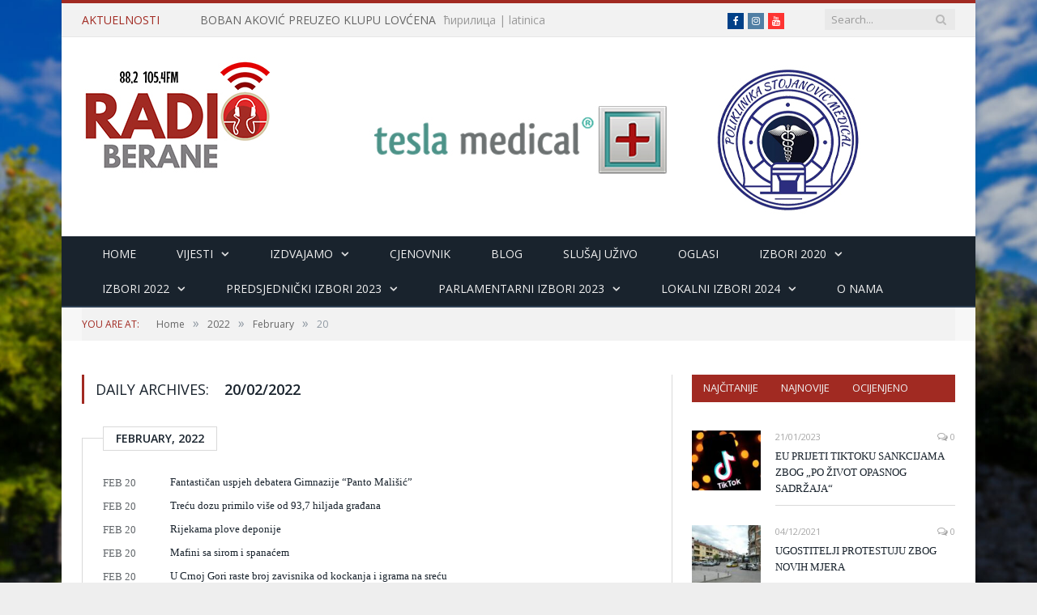

--- FILE ---
content_type: text/html; charset=UTF-8
request_url: https://radioberane.me/2022/02/20/
body_size: 27824
content:
<!DOCTYPE html>

<!--[if IE 8]> <html class="ie ie8" lang="en-GB" prefix="og: http://ogp.me/ns#"> <![endif]-->
<!--[if IE 9]> <html class="ie ie9" lang="en-GB" prefix="og: http://ogp.me/ns#"> <![endif]-->
<!--[if gt IE 9]><!--> <html lang="en-GB" prefix="og: http://ogp.me/ns#"> <!--<![endif]-->

<head>


<meta charset="UTF-8" />
<title>20/02/2022 | Grad koji volim</title>

 
<meta name="viewport" content="width=device-width, initial-scale=1" />
<meta http-equiv="X-UA-Compatible" content="IE=edge" />
<link rel="pingback" href="https://radioberane.me/xmlrpc.php" />
	
<link rel="shortcut icon" href="http://radioberane.me/wp-content/uploads/2018/02/favicon_radio_berane.ico" />	

	

<!-- This site is optimized with the Yoast SEO plugin v9.0.2 - https://yoast.com/wordpress/plugins/seo/ -->
<meta name="robots" content="noindex,follow"/>
<meta property="og:locale" content="en_GB" />
<meta property="og:type" content="object" />
<meta property="og:title" content="20/02/2022 | Grad koji volim" />
<meta property="og:url" content="https://radioberane.me/2022/02/20/" />
<meta property="og:site_name" content="Grad koji volim" />
<meta name="twitter:card" content="summary_large_image" />
<meta name="twitter:title" content="20/02/2022 | Grad koji volim" />
<script type='application/ld+json'>{"@context":"https:\/\/schema.org","@type":"Organization","url":"https:\/\/radioberane.me\/","sameAs":["https:\/\/www.facebook.com\/radioberane\/"],"@id":"https:\/\/radioberane.me\/#organization","name":"Radio Berane","logo":"http:\/\/radioberane.me\/wp-content\/uploads\/2018\/03\/radio-berane.jpg"}</script>
<!-- / Yoast SEO plugin. -->

<link rel='dns-prefetch' href='//maps.google.com' />
<link rel='dns-prefetch' href='//cdn.jsdelivr.net' />
<link rel='dns-prefetch' href='//fonts.googleapis.com' />
<link rel='dns-prefetch' href='//s.w.org' />
<link rel="alternate" type="application/rss+xml" title="Grad koji volim &raquo; Feed" href="https://radioberane.me/feed/" />
<link rel="alternate" type="application/rss+xml" title="Grad koji volim &raquo; Comments Feed" href="https://radioberane.me/comments/feed/" />
		<script type="text/javascript">
			window._wpemojiSettings = {"baseUrl":"https:\/\/s.w.org\/images\/core\/emoji\/12.0.0-1\/72x72\/","ext":".png","svgUrl":"https:\/\/s.w.org\/images\/core\/emoji\/12.0.0-1\/svg\/","svgExt":".svg","source":{"concatemoji":"https:\/\/radioberane.me\/wp-includes\/js\/wp-emoji-release.min.js?ver=5.3.20"}};
			!function(e,a,t){var n,r,o,i=a.createElement("canvas"),p=i.getContext&&i.getContext("2d");function s(e,t){var a=String.fromCharCode;p.clearRect(0,0,i.width,i.height),p.fillText(a.apply(this,e),0,0);e=i.toDataURL();return p.clearRect(0,0,i.width,i.height),p.fillText(a.apply(this,t),0,0),e===i.toDataURL()}function c(e){var t=a.createElement("script");t.src=e,t.defer=t.type="text/javascript",a.getElementsByTagName("head")[0].appendChild(t)}for(o=Array("flag","emoji"),t.supports={everything:!0,everythingExceptFlag:!0},r=0;r<o.length;r++)t.supports[o[r]]=function(e){if(!p||!p.fillText)return!1;switch(p.textBaseline="top",p.font="600 32px Arial",e){case"flag":return s([127987,65039,8205,9895,65039],[127987,65039,8203,9895,65039])?!1:!s([55356,56826,55356,56819],[55356,56826,8203,55356,56819])&&!s([55356,57332,56128,56423,56128,56418,56128,56421,56128,56430,56128,56423,56128,56447],[55356,57332,8203,56128,56423,8203,56128,56418,8203,56128,56421,8203,56128,56430,8203,56128,56423,8203,56128,56447]);case"emoji":return!s([55357,56424,55356,57342,8205,55358,56605,8205,55357,56424,55356,57340],[55357,56424,55356,57342,8203,55358,56605,8203,55357,56424,55356,57340])}return!1}(o[r]),t.supports.everything=t.supports.everything&&t.supports[o[r]],"flag"!==o[r]&&(t.supports.everythingExceptFlag=t.supports.everythingExceptFlag&&t.supports[o[r]]);t.supports.everythingExceptFlag=t.supports.everythingExceptFlag&&!t.supports.flag,t.DOMReady=!1,t.readyCallback=function(){t.DOMReady=!0},t.supports.everything||(n=function(){t.readyCallback()},a.addEventListener?(a.addEventListener("DOMContentLoaded",n,!1),e.addEventListener("load",n,!1)):(e.attachEvent("onload",n),a.attachEvent("onreadystatechange",function(){"complete"===a.readyState&&t.readyCallback()})),(n=t.source||{}).concatemoji?c(n.concatemoji):n.wpemoji&&n.twemoji&&(c(n.twemoji),c(n.wpemoji)))}(window,document,window._wpemojiSettings);
		</script>
		<style>.wsmPushRight{ float:right; } .wsmPushLeft{ float:left; } .wsmHide{ display:none; } .wsmWidth100p{ width:100%; } .wsmErrorBox{ padding:5px; background:#c80000; color:#fff; margin:10px 0; } .wsmInlineBlock{ display: inline-block; white-space: nowrap; } .wsmTooltip { position: relative; display: inline-block; } .wsmTooltip .wsmTooltipText { display: none; width: 200px; background-color: rgba(0,0,0,0.8); color: #fff; text-align: left; padding: 5px; border-radius: 4px; position: absolute; z-index: 1; top: -5px; left: 125%; } .wsmTooltipText::after { content: ""; position: absolute; top: 50%; right: 100%; margin-top: -5px; border-width: 5px; border-style: solid; border-color: transparent #555 transparent transparent; } .wsmTooltipText font{ display:block; } .wsmTooltip:hover .wsmTooltipText { display: block; } .wsmArrowUp { width: 0; height: 0; border-left: 5px solid transparent; border-right: 5px solid transparent; border-bottom: 5px solid green; display:inline-block; } .wsmArrowDown { width: 0; height: 0; border-left: 5px solid transparent; border-right: 5px solid transparent; border-top: 5px solid #f00; display:inline-block; } h1.wsmHead{ margin-bottom:10px; font-weight:bold; } .wmsHorizontalTab{ width: 100%; float: left; } .wmsHorizontalTab ul.wmsTabList{ margin:5px 0 ; padding:0; /* border-bottom:1px solid ; */ border-bottom:1px solid #d9d9d9; float:left; width: 100%; } ul.wsmUL { list-style-type: none; margin: 0; padding: 0; overflow: hidden; } ul.wsmUL.wsmTodaysStats{ width:100%; display:flex; } ul.wsmUL li{ padding:12px 20px; margin:0; border-right:1px solid #cccccc; -webkit-box-sizing: border-box; -moz-box-sizing: border-box; box-sizing: border-box; } ul.wsmUL.wsmTodaysStats li{ width:calc(100% / 6); flex:1; align-items:stretch; float: left; } ul.wsmUL.wsmTodaysStats #wsm_onlineVisitors.highlight{ background:#339933; color:#fff; } ul.wsmUL.wsmLast2months li{ width:calc(100% / 4); flex:1; align-items:stretch; float: left; } .wsmForeCast ul.wsmUL li{ width:calc(100% / 2); flex:1; align-items:stretch; float: left; } ul.wsmUL.wsmTodaysStats li:last-child,ul.wsmUL.wsmLast2months li:last-child,.wsmForeCast ul.wsmUL li:last-child{ border-right:none; } ul.wsmUL.wsmTodaysStats li .wsmH2Number,ul.wsmUL.wsmLast2months li .wsmH2Number,.wsmForeCast ul.wsmUL li .wsmH2Number{ font-weight:bold; font-size:18px; } ul.wsmUL.wsmGenStats li{ padding:5px 20px; border-bottom:1px solid #cccccc; } ul.wsmUL.wsmGenStats li .wsmH2Number{ font-weight:bold; color: #0073aa; } .wsmForeCast ul.wsmUL .wsmLeftBlock{ float:left; } .wsmForeCast ul.wsmUL .wsmRightBlock{ float:right; margin-right:50px; } .wsmForeCast ul.wsmUL .wsmLeftBlock .wsmH2Number{ padding:5px 0; } .wsmForeCast ul.wsmUL .wsmRightBlock div{ padding:6px 0; } .wsmForeCast ul.wsmUL .wsmRightBlock div.wsmTop{ border-bottom:1px solid #ccc; } .wsmForeCast ul.wsmUL .wsmRightBlock .wsmH2Number{ color:#0073aa; padding-right:5px; } .wsmForeCast ul.wsmUL .wsmRightBlock span.wsmLabel{ font-size:14px; } .wmsHorizontalTab .wsmTopTitle { background:#0073aa; margin: 5px 0; padding: 8px; font-size: 16px; font-weight: normal; color: #fff; } .wmsHorizontalTab .wsmTopTitle span.wsmBrowsing{ float:right; } .wmsHorizontalTab ul.wmsTabList li{ float:left; margin:0 8px; border-top:1px solid #d9d9d9; border-right:1px solid #d9d9d9; border-left:1px solid #d9d9d9; } .wmsHorizontalTab ul.wmsTabList.wsmSubTabList li{ margin:0 2px; } .wmsHorizontalTab ul.wmsTabList li a{ /*color:;*/ color:#444; text-decoration:none; padding:10px; /* background:; */ background:#e4e4e4; font-weight:bold; display:block; position: relative; } .wmsHorizontalTab ul.wmsTabList.wsmSubTabList li a { padding: 2px 10px; font-size: 12px; font-weight: normal; background:#0073aa; color:#fff; } .wmsHorizontalTab ul.wmsTabList li a:hover,.wmsHorizontalTab ul.wmsTabList li a.active{ /* color:#fff; background: ; */ background: #f1f1f1; bottom: -1px; } .wmsHorizontalTab ul.wmsTabList.wsmSubTabList li a:hover,.wmsHorizontalTab ul.wmsTabList.wsmSubTabList li a.active{ color:#fff; background: #333; } .wmsHorizontalTab ul.wmsSubList{ margin:5px 0; padding:0; float:left; width: 100%; } .wmsHorizontalTab ul.wmsSubList li { float:left; margin:0; } .wmsHorizontalTab ul.wmsSubList li a { padding:0 5px; border-right:1px solid #333; text-decoration:none; display:block; color:#00a0d2} .geo_stats_submenu a:hover,.geo_stats_submenu a.active, .stats_submenu a:hover,.stats_submenu a.active, .wmsHorizontalTab ul.wmsSubList li a:hover,.wmsHorizontalTab ul.wmsSubList li a.active{ color:#0073aa; outline:none; box-shadow:none; } .wmsHorizontalTab ul.wmsSubList li:last-child a{ border-right:none; } .wsmMetaboxContainer h2{ background:#0073aa; color:#fff; } .wsmMetaboxContainer .handlediv, .wsmMetaboxContainer .item-edit, .wsmMetaboxContainer .sidebar-name-arrow, .wsmMetaboxContainer .accordion-section-title:after{ color:#fff; } .wsmMetaboxContainer #dashboard-widgets .hndle a{ line-height: normal; display: inline-block; vertical-align: middle; margin-right:10px; } #wpbody-content .wsmMetaboxContainer #dashboard-widgets #wsm-postbox-container-1, #wpbody-content .wsmMetaboxContainer #dashboard-widgets #wsm-postbox-container-4{ width:100%; } #wpbody-content .wsmMetaboxContainer #dashboard-widgets #wsm-postbox-container-2{ float:left; width:49.5%; } #wpbody-content .wsmMetaboxContainer #dashboard-widgets #wsm-postbox-container-3{ float:right; width:49.5%; } #wpbody-content .wsmMetaboxContainer #dashboard-widgets .postbox .inside{ border:1px solid #ccc; margin:0; padding:0; border-top:none; } #barStacked_rgraph_domtext_wrapper,#LastBarStacked_rgraph_domtext_wrapper{ transform:skewY(0) !important; } .wsmMetaboxContainer .jqplot-target{ font-family: -apple-system,BlinkMacSystemFont,"Segoe UI",Roboto,Oxygen-Sans,Ubuntu,Cantarell,"Helvetica Neue",sans-serif; } .wsmMetaboxContainer table.jqplot-table-legend, .wsmMetaboxContainer table.jqplot-cursor-legend{ font-size: 12px; color:#444; line-height:normal; } .referral_url_history .jqplot-highlighter-tooltip, .referral_url_history .jqplot-canvasOverlay-tooltip, .wsmMetaboxContainer .jqplot-highlighter-tooltip, .wsmMetaboxContainer .jqplot-canvasOverlay-tooltip{ background: rgba(0,0,0,0.6); z-index:11000; font-size: 13px; color:#fff !important; padding: 2px 5px; } .wsmMetaboxContainer .jqplot-highlighter-tooltip span{ margin-right:5px; float:left; width:10px; height:15px; border:1px solid #000; } .wsmMetaboxContainer #LastBarStacked .jqplot-table-legend{ left: 27px !important; top: -5px !important; } .wsmMetaboxContainer .postbox .hndle, .wsmMetaboxContainer .stuffbox .hndle{ border-bottom:1px solid #0073aa; } .wsmMetaboxContainer .chartContainer .wsmTopChartBar,.wsmMetaboxContainer .wsmForecastHeader{ padding:0; margin:0; background:#ecedef; border-bottom:1px solid #d2d9e1; border-top: 1px solid #d2d9e1; display: flex; } .wsmMetaboxContainer .wsmForecastHeader{ padding: 6px 12px; font-size:13px; font-weight:bold; } .wsmMetaboxContainer .wsmTopChartBar .wsmChartLegend .jqplot-table-legend { position:relative; margin:6px 12px; } .wsmMetaboxContainer .chartContainer .wsmTopChartBar .wsmBarCompare,.wsmMetaboxContainer .chartContainer .wsmTopChartBar .wsmChartLegend{ flex:auto; text-align:left; } .wsmMetaboxContainer .chartContainer .wsmTopChartBar .wsmBarCompare{ text-align:right; } .wsmMetaboxContainer .chartContainer .wsmTopChartBar .wsmBarCompare .wsmButton:last-child{ border-right: none; } .wsmMetaboxContainer .wsmButton { display: inline-block; white-space: nowrap; border-left: 1px solid #f2f2f2; border-right: 1px solid #bfcad5; padding: 3px 10px; margin: 0.5em 0; text-decoration: none; color: #333; text-shadow:0 1px 0 #fff; font-weight:bold; } .wsmMetaboxContainer .wsmButton img { margin: auto 2px; vertical-align: bottom; display: inline-block; } .wsmMetaboxContainer .wsmButton:hover,.wsmMetaboxContainer .wsmButton:focus,.wsmMetaboxContainer .wsmButton.active{ color:#0073aa; box-shadow:none; } .wsmMetaboxContainer #pieGeolocation .jqplot-table-legend.jqplot-table-legend-swatch,.wsmMetaboxContainer #pieGeolocation .jqplot-table-legend.jqplot-table-legend-label{ padding-top:0 !important; } span{ vertical-align:middle; } .wsmMetaboxContainer .wsmBoxUPDdataTIP { -webkit-border-radius: 2px; -moz-border-radius: 2px; border-radius: 2px; padding: 1px 2px; font-family: Arial; font-size: 12px; color: #fff; text-decoration: none; background-color: #393; position: relative; z-index: 100; left: 0; top: 0; display: none; -moz-box-shadow: 1px 1px 4px #333; -webkit-box-shadow: 1px 1px 4px #333; box-shadow: 1px 1px 4px #333; margin-left: 2px; line-height:normal; } .wsmMetaboxContainer #wsm_genStats .wsmCounters .wsmBoxUPDdataTIP{ margin-right:4px; } .wsmMetaboxContainer .wsmCounters .wsmBoxUPDdataTIP.wmcRedBack{ background-color: #9c0000; } .wsmColorRed{ color:#c00 !important; } .wsmColorYellow{ color:#ff9400 !important; } .wsmColorGreen{ color:#393 !important; } .wsmMetaboxContainer .wsmTableContainer{ min-height: .01%; max-height: 350px; overflow-x: auto; overflow-y: auto; } .wsmMetaboxContainer #wsm_recentVisPagesDetails .wsmTableContainer, .wsmMetaboxContainer #wsm_mostActiveVisitorsDetails .wsmTableContainer,.wsmMetaboxContainer #wsm_popularPagesDetails .wsmTableContainer,.wsmMetaboxContainer #wsm_popularReferrerDetails .wsmTableContainer,.wsmMetaboxContainer #wsm_activeVisitorsCountByCity .wsmTableContainer,.wsmMetaboxContainer #wsm_activeVisitorsCountByCountry .wsmTableContainer{ max-height: none; } .wsmMetaboxContainer #wsm_mostActiveVisitorsDetailsList .wsmTableContainer,.wsmMetaboxContainer #wsm_recentVisitedPagesdetailsList .wsmTableContainer{ max-height: 500px; } .wsmMetaboxContainer .wsmTableContainer table,.wsmMetaboxContainer #wsm_dayStatBox table{ width: 100%; max-width: 100%; border-spacing: 0; border-collapse: collapse; } .wsmMetaboxContainer #wsm_dayStatBox table tr td{ border-right: 1px solid #ddd; border-bottom: 1px solid #ddd; padding:5px; } .wsmMetaboxContainer #wsm_dayStatBox table tr td:last-child{ border-right: none; } .wsmMetaboxContainer #wsm_dayStatBox table tr:last-child td{ border-bottom: none; } .wsmMetaboxContainer #wsm_dayStatBox table tr td span{ font-size:16px; font-weight:bold; color: #0073aa; } .wsmMetaboxContainer #wsm_dayStatBox table tr td span.wsmColorGray{ color:#808080; } .wsmMetaboxContainer .wsmTableContainer .wsmTableStriped > tbody > tr:nth-of-type(odd) { background-color: #f9f9f9; } .wsmMetaboxContainer .wsmTableContainer .wsmTableStriped > tbody > tr:nth-of-type(even) { background-color: #fff; } .wsmMetaboxContainer .wsmTableContainer table tr{ margin-left:12px; } .wsmMetaboxContainer .wsmTableContainer table tr td,.wsmMetaboxContainer .wsmTableContainer table tr th{ line-height: 1.42857143; vertical-align: top; border-top: 1px solid #ddd; padding:5px; } .wsmMetaboxContainer .wsmTableContainer table tr th{ text-align:left; } .wsmMetaboxContainer .wsmTableContainer table tr td.wsmTimeDiff{ padding-left:12px; font-weight:bold; color:#0073aa; width:50px; text-align:right; } .wsmMetaboxContainer #wsm_refferStatsBox.wsmTableContainer table th{ text-align:right; font-weight:bold; } .wsmMetaboxContainer #wsm_refferStatsBox.wsmTableContainer table td{ text-align:right; } .wsmMetaboxContainer #wsm_refferStatsBox.wsmTableContainer table td div{ color:#808080; } .wsmMetaboxContainer #wsm_refferStatsBox.wsmTableContainer table td:first-child{ text-align:left; font-weight:normal; } .wsmMetaboxContainer #wsm_refferStatsBox.wsmTableContainer table th:first-child{ text-align:left; } .wsmMetaboxContainer .wsmFilterWrapper .ui-datepicker{ width:14em; border: 1px solid #f0f0f0; background:none; background-color: #fff; } .wsmMetaboxContainer .wsmFilterWrapper .ui-datepicker .ui-datepicker-title select{ font-size:12px; line-height: 24px; height: 24px; } .wsmMetaboxContainer .wsmFilterWrapper .ui-datepicker .ui-datepicker-prev, .wsmMetaboxContainer .wsmFilterWrapper .ui-datepicker .ui-datepicker-next{ line-height: 24px; height: 24px; top:4px; } .wsmMetaboxContainer .wsmFilterWrapper .ui-datepicker .ui-state-hover.ui-datepicker-prev-hover, .wsmMetaboxContainer .wsmFilterWrapper .ui-datepicker .ui-state-hover.ui-datepicker-next-hover{ background:none; top:4px; } .wsmMetaboxContainer .wsmFilterWrapper .ui-datepicker .ui-datepicker-header{ background:none; border:none; } .wsmMetaboxContainer .wsmFilterWrapper .ui-datepicker .ui-datepicker-calendar th{ padding: .2em .3em; } .wsmMetaboxContainer .wsmFilterWrapper table.wsmOuterTable, .wsmMetaboxContainer .wsmFilterWrapper table.wsmOuterTable table{ width:100%; } .wsmMetaboxContainer .wsmFilterWrapper table.wsmOuterTable tr td:nth-child(2) table{ border-right:1px solid #ddd; } .wsmMetaboxContainer .wsmFilterWrapper .wsmMiddleWrapper span:first-child{ margin-right:20px; } .wsmMetaboxContainer .wsmFilterWrapper .ui-datepicker .ui-datepicker-calendar span{ margin-right:0px; } .wsmMetaboxContainer .wsmFilterWrapper .wsmMiddleWrapper .wsmDaily .wsmNormal table tr td:first-child{ padding-right:20px; } #left-sortables .wsmTableContainer table tr td.wsmTimeDiff,#right-sortables .wsmTableContainer table tr td.wsmTimeDiff{ width:20px; } #left-sortables .wsmTableContainer table tr td.wsmPageTitle{ padding-left:15px; } #right-sortables #wsm_mostActiveVisitorsList table tr td:nth-child(2){ width: 330px; padding-left:15px; } #right-sortables #wsm_mostActiveVisitorsList table tr td.wsmIconSet .flag{ margin-bottom:2px; } .wsmMetaboxContainer .wsmTableContainer table tr td.wsmPageTitle{ padding-left:30px; } .wsmMetaboxContainer .wsmTableContainer table tr td .wsmPageTitle a{ word-break: break-all; word-wrap:break-word; } .wsmMetaboxContainer .wsmTableContainer table tr td.wsmIconSet{ width:80px; } .wsmMetaboxContainer #wsm_activeVisitorsCountByCity table tr td.wsmIconSet{ width:auto; } .wsmMetaboxContainer #wsm_activeVisitorsCountByCountry table tr td.wsmIconSet{ width:auto; } #top-sortables .wsmTableContainer table tr td.wsmCityCountry{ width:150px; } .wsmMetaboxContainer .wsmTableContainer table tr td.wsmCityCountry{ width:80px; } .wsmMetaboxContainer .wsmTableContainer table tr td.wsmBrowerOS{ width:50px; } .wsmMetaboxContainer #wsm_mostActiveVisitors .wsmTableContainer table tr td.wsmBrowerOS{ width:70px; } .wsmMetaboxContainer .wsmTableContainer table tr td.wsmIconSet img{ margin-right:6px; } .wsmMetaboxContainer .wsmTableContainer table tr td.wsmIconSet img:last-chid{ margin-right:0; } .wsmMetaboxContainer .wsmTableContainer table.wsmSpanTable tr td{ border-top:0px; } .wsmMetaboxContainer .wsmTableContainer table.wsmSpanTable [rowspan], .wsmMetaboxContainer .wsmTableContainer table.wsmSpanTable [rowspan] ~ th, .wsmMetaboxContainer .wsmTableContainer table.wsmSpanTable [rowspan] ~ td, .wsmMetaboxContainer .wsmTableContainer table.wsmSpanTable tfoot { border-top: 1px solid #ddd; } .wsmMetaboxContainer .wsmTableContainer table.wsmSpanTable tr td.wsmTimeDiff { vertical-align:middle; padding-right:20px; } .wsmMetaboxContainer .wsmTableContainer table.wsmSpanTable tr td.wsmPageTitle{ padding-left:5px; } .wsmMetaboxContainer .wsmTableContainer table tr td.wsmResolution{ width:60px; } .wsmMetaboxContainer .wsmTableContainer table tr td.wsmHits{ width: 110px; background: #e8e6e6; text-align: center; } .wsmMetaboxContainer #wsm_TableTrafficStats.wsmTableContainer{ max-height:none; } .wsmMetaboxContainer #wsm_TableTrafficStats .wsmTableStriped tr th, .wsmMetaboxContainer #wsm_TableTrafficStats .wsmTableStriped tr td{ text-align:center; } .wsmMetaboxContainer #wsm_TableTrafficStats .wsmTableStriped tr td.wsmTimeColumn,.wsmMetaboxContainer #wsm_TableTrafficStats .wsmTableStriped tr th.wsmTimeColumn{ } .wsmMetaboxContainer #wsm_TableTrafficStats .wsmTableStriped tr td.wsmInlineGraph, .wsmMetaboxContainer #wsm_TableTrafficStats .wsmTableStriped tr th.wsmInlineGraph{ text-align:left; vertical-align:middle; } .wsmMetaboxContainer #wsm_TableTrafficStats .wsmTableStriped tr td.wsmInlineGraph table{ padding:0; margin:0; height:20px; } .wsmMetaboxContainer #wsm_TableTrafficStats .wsmTableStriped tr td.wsmInlineGraph table td{ padding:0; margin:0; border:none; height:14px; } .wsmMetaboxContainer #wsm_TableTrafficStats .wsmTableStriped tr td.wsmInlineGraph table td:first-child{ text-align:right; border-right: 1px solid; } .wsmMetaboxContainer #wsm_TableTrafficStats .wsmTableStriped tr td.wsmInlineGraph table td:last-child{ text-align:left; } .wsmMetaboxContainer #wsm_TableTrafficStats .wsmTableStriped tr td div{ color:#808080; } .wsmMetaboxContainer #wsm_TableTrafficStats .wsmTableStriped tr td.wsmInlineGraph div, .wsmMetaboxContainer #wsm_TableTrafficStats .wsmTableStriped tr td.wsmInlineGraph font{ vertical-align:middle; } .wsmMetaboxContainer #wsm_TableTrafficStats .wsmTableStriped tr td.wsmInlineGraph .wsmProgressBar { background: #93b665; border: 0 solid #82a554; border-radius: 2px; box-shadow: 0 1px 1px #fff; display: inline-block; height: 19px; } .wsmMetaboxContainer #wsm_TableTrafficStats .wsmTableStriped tr td.wsmInlineGraph .wsmProgressBar.wsmGreenBack{ background: #93b665; border: 0 solid #82a554; height: 14px; } .wsmMetaboxContainer #wsm_TableTrafficStats .wsmTableStriped tr td.wsmInlineGraph .wsmProgressBar.wsmRedBack{ background: #C00; border: 0 solid #900; height: 14px; } .wsmMetaboxContainer #wsm_TableTrafficStats .wsmTableStriped tr th{ } .wsmMetaboxContainer #wsm_TableTrafficStats .wsmTableStriped tr th.wsmBounceColumn{ } .wsmMetaboxContainer #wsm_TableTrafficStats .wsmTableStriped tr td.wsmTimeColumn, .wsmMetaboxContainer #wsm_TableTrafficStats .wsmTableStriped tr th.wsmTimeColumn, .wsmMetaboxContainer #wsm_TableTrafficStats .wsmTableStriped tr td.wsmCommonColumn{ text-align:left; } .wsmMetaboxContainer .wsmFilterWrapper .wsmRadioTabWrapper{ border-bottom: 1px solid #ddd; position: relative; clear: both; padding: 10px 0 0px 10px; } .wsmbottomWrapper{ border-top: 1px solid #ddd; padding:5px; } .wsmMetaboxContainer .wsmFilterWrapper .wsmMiddleWrapper { padding: 10px 10px 10px 15px; } .wsmMetaboxContainer .wsmFilterWrapper .wsmRadioWrapper{ display: inline-block; padding: 3px 30px 0px 10px; } .wsmMetaboxContainer .wsmFilterWrapper .wsmRadioWrapper input.wsmRadioTab{ margin-top:1px; } .wsmMetaboxContainer .wsmFilterWrapper .wsmRadioWrapper input.wsmRadioTab +label{ margin-right:10px; } .wsmMetaboxContainer .wsmFilterWrapper .wsmRadioTabWrapper input.wsmRadioTab{ display:none; } .wsmMetaboxContainer .wsmFilterWrapper .wsmRadioTabWrapper label{ cursor: pointer; border: 1px solid #aaa; border-bottom: 0; background-color: #fff; margin-right:5px; padding: .5em 1em; position: relative; display:inline-block; } .wsmMetaboxContainer .wsmFilterWrapper .wsmRadioTabWrapper label:hover{ background-color: #eee; } .wsmMetaboxContainer .wsmFilterWrapper .wsmRadioTabWrapper input.wsmRadioTab:checked + label { box-shadow: 0 3px 0 -1px #fff, inset 0 5px 0 -1px #0073aa; background-color: #fff; border-color: #428bca; z-index: 1; } .wsmMetaboxContainer .wsmFilterWrapper .wsmRadioTabWrapper input.wsmRadioTab:checked:before{ display:none; } .wsmMetaboxContainer .vistor_panel_data .wsmAccordian , .wsmMetaboxContainer #wsm_topRefferStatsList .wsmAccordian { transition: 0.4s; text-align: left; border-bottom:1px solid #ddd; padding:10px; font-size:14px; cursor:pointer; } .wsmMetaboxContainer .vistor_panel_data .wsmAccordian:last-child, .wsmMetaboxContainer #wsm_topRefferStatsList .wsmAccordian:last-child{ border-bottom:none; } .wsmMetaboxContainer .vistor_panel_data .wsmAccordian:hover, .wsmMetaboxContainer #wsm_topRefferStatsList .wsmAccordian:hover{ background-color:#f9f9f9; } .wsmMetaboxContainer .vistor_panel_data .wsmAccordian span:first-child, .wsmMetaboxContainer #wsm_topRefferStatsList .wsmAccordian span:first-child{ margin-right: 20px; text-align: right; width: 30px; display: inline-block; } .wsmMetaboxContainer .vistor_panel_data .wsmPanel. .wsmMetaboxContainer #wsm_topRefferStatsList .wsmPanel{ border: 5px #ddd solid; margin-top: 10px; font-size: 12px; display:none; transition: all 0.6s ease-in-out; } .wsmMetaboxContainer .vistor_panel_data .wsmPanel table tr td.wsmIconSet, .wsmMetaboxContainer #wsm_topRefferStatsList .wsmPanel table tr td.wsmIconSet{ width:100px; } .wsmMetaboxContainer .vistor_panel_data.wsmTableContainer, .wsmMetaboxContainer #wsm_topRefferStatsList.wsmTableContainer{ max-height: none; } .wsmMetaboxContainer .vistor_panel_data table th:first-child, .wsmMetaboxContainer #wsm_topRefferStatsList table th:first-child, .wsmMetaboxContainer #wsm_topRefferStatsList table td:first-child{ text-align:right; padding-right:20px; width:60px; } .wsmMetaboxContainer .vistor_panel_data table th:last-child, .wsmMetaboxContainer #wsm_topRefferStatsList table th:last-child, .wsmMetaboxContainer #wsm_topRefferStatsList table td:last-child{ text-align:center; width:60px; } .wsmMetaboxContainer .vistor_panel_data table td:last-child div, .wsmMetaboxContainer #wsm_topRefferStatsList table td:last-child div, .compare_second_result{ color:#808080; } .wsmMetaboxContainer .wsmPageContainer{ text-align:center; padding:0 10px; } .wsmPagination{ list-style:none; font-size:12px; } .wsmPagination li{ display:inline-grid; margin-right:7px; margin-bottom: 0px; } .wsmPagination li:last-child{ margin-right:0px; } .wsmPagination li a{ padding:4px 9px; border:1px solid #efefef; } .wsmPagination li:hover{ background-color:#0073aa; color:#fff; } .wsmPagination li:hover a{ color:#fff; } .wsmPagination li span.wsmCurrent { padding:4px 9px; border:1px solid #efefef; background-color:#0073aa; color:#fff; } .wsmTableContainer .wsmIcon, .wsmMetaboxContainer .wsmIcon{ display:inline-block; width:16px; height:16px; background:url('https://radioberane.me/wp-content/plugins/wp-stats-manager//images/icons.png') no-repeat; } .wsmIcon.mozillafirefox{ background-position:-112px 0; } .wsmIcon.googlechrome{ background-position:-80px 0; } .wsmIcon.opera{ background-position:-224px 0; } .wsmIcon.internetexplorer,.wsmIcon.microsoftinternetexplorer{ background-position:-144px 0; } .wsmIcon.safari{ background-position:-256px 0; } .wsmIcon.desktop{ background-position:-192px 0; } .wsmIcon.mobile{ background-position:-336px 0; } .wsmIcon.windows, .wsmIcon.windows98{ background-position:-320px 0; } .wsmIcon.linux{ background-position:-176px 0; } .wsmIcon.android{ background-position:0 0; } .wsmIcon.google{ background-position:-128px 0; } .wsmIcon.bing{ background-position:-64px 0; } .wsmIcon.yahoo{ background-position:-304px 0; } .wsmIcon.aol{ background-position:-16px 0; } .wsmIcon.askcom{ background-position:-48px 0; } .wsmIcon.microsoftedge{ background-position:-368px 0; } .wsmIcon.ios, .wsmIcon.mac{ background-position:-32px 0; } /* SPINNER START */ .wsmSpinner { margin: 0 auto; width: 50px; height: 40px; text-align: center; font-size: 10px; } .wsmSpinner > div { background-color: #0073aa; height: 100%; width: 6px; display: inline-block; margin-right: 4px; -webkit-animation: sk-stretchdelay 1.2s infinite ease-in-out; animation: sk-stretchdelay 1.2s infinite ease-in-out; } .wsmSpinner .wsmRect2 { -webkit-animation-delay: -1.1s; animation-delay: -1.1s; } .wsmSpinner .wsmRect3 { -webkit-animation-delay: -1.0s; animation-delay: -1.0s; } .wsmSpinner .wsmRect4 { -webkit-animation-delay: -0.9s; animation-delay: -0.9s; } .wsmSpinner .wsmRect5 { -webkit-animation-delay: -0.8s; animation-delay: -0.8s; margin-right:0px; } .wsmExpandCollapse{ width:15px; height:15px; display:none; } .wsmExpandCollapse.wsmExpand, .wsmReferralRow:hover .wsmExpandCollapse{ display:block; background: url('https://radioberane.me/wp-content/plugins/wp-stats-manager//images/ui-icons_454545_256x240.png') -130px -192px no-repeat; } .wsmExpandCollapse.wsmCollapse,.wsmReferralRow:hover .wsmExpandCollapse.wsmCollapse{ display:block; background: url('https://radioberane.me/wp-content/plugins/wp-stats-manager//images/ui-icons_454545_256x240.png') -162px -192px no-repeat; } @-webkit-keyframes sk-stretchdelay { 0%, 40%, 100% { -webkit-transform: scaleY(0.4) } 20% { -webkit-transform: scaleY(1.0) } } @keyframes sk-stretchdelay { 0%, 40%, 100% { transform: scaleY(0.4); -webkit-transform: scaleY(0.4); } 20% { transform: scaleY(1.0); -webkit-transform: scaleY(1.0); } } /* SPINNER END */ @media screen and (max-width: 1000px) { #wpbody-content .wsmMetaboxContainer #dashboard-widgets #wsm-postbox-container-2,#wpbody-content .wsmMetaboxContainer #dashboard-widgets #wsm-postbox-container-3{ width:100%; } } body > #ui-datepicker-div{ display:none; } .vistor_panel_data tr[id^="wsmRowChild_"] .wsmTableStriped, #wsm_topRefferStatsList tr[id^="wsmRowChild_"] .wsmTableStriped { border-left: 1px solid #ccc; float: right; width: 90%; } .vistor_panel_data tr[id^="wsmRowChild_"] .wsmTableStriped td:first-child , #wsm_topRefferStatsList tr[id^="wsmRowChild_"] .wsmTableStriped td:first-child { text-align: center; width: 5%; } .vistor_panel_data tr[id^="wsmRowChild_"] .wsmTableStriped td , #wsm_topRefferStatsList tr[id^="wsmRowChild_"] .wsmTableStriped td { text-align: left; width: 95%; } .vistor_panel_data tr[id^="wsmRowChild_"] div, #wsm_topRefferStatsList tr[id^="wsmRowChild_"] div { text-align: right; } .vistor_panel_data tr[id^="wsmRowChild_"] > td , #wsm_topRefferStatsList tr[id^="wsmRowChild_"] > td { padding: 0 !important; } .vistor_panel_data tr[id^="wsmRowChild_"] .wsmTableStriped tr:first-child td , #wsm_topRefferStatsList tr[id^="wsmRowChild_"] .wsmTableStriped tr:first-child td { border-top: medium none; } .referral_url_history{ padding-left: 10%; } .referral_info_panel, .chart_panel, .referral_url_history_records { border-left: 1px solid #ccc; float: right; width: 100%; position:relative; } .referral_url_history_records { margin-bottom: 20px; } .referral_url_history_records > div{ max-height: 200px; overflow-x: hidden; overflow-y: scroll; border-bottom: 1px solid #ccc; } .referral_url_history_records tr td:first-child { text-align: left !important; } .referral_url_history_records th, .referral_url_history_records td { text-align: center !important; width: 21%; } .referral_url_history_records th:first-child { text-align: left !important; } .wsmMetaboxContainer .wsmTableContainer table tr th { } .referral_url_history_records th { text-align: center !important; } .referral_url_history_records > table { border-left: 1px solid #ccc; } .jqplot-target .jqplot-table-legend { width: auto !important; } .chart_panel .jqplot-table-legend { width: auto !important; } .chart_panel .jqplot-table-legend td { vertical-align: middle !important; padding: 5px !important; } .referral_info_panel td { width: 100px !important; text-align: center !important; vertical-align: middle !important; } .referral_info_panel tr:first-child td { font-weight: bold; font-size: 14px; letter-spacing: 1px; background: #0073aa; color: #fff; } .referral_info_panel td:first-child { font-weight: bold; letter-spacing: 1px; } #dashboard-widgets a, #dashboard-widgets a:active{ outline: none; } .linkRemoveData, .linkRemoveData:hover{ position: absolute; color: #fff; right: 4px; top: 6px; } .single_location_chart .bar_graph, .panelSearchEngineReview .bar_graph { background: green; display: block; float: left; height: 20px; border-radius: 4px; margin-right: 5px; } .single_location_chart .bar_graph{ height:10px } .wsmLocationList .wsmReferralRow > td { padding-bottom: 20px !important; } .wsmLocationList .wsmReferralRow { position: relative; } .single_location_chart { position: absolute; width: 375px; right: 10px; font-size:10px; margin-top:5px; line-height:100%; } .single_location_chart span { float:left } .panelSearchEngineReview td { padding: 5px; } .panelSearchEngineReview td:last-child { text-align: center; } .urlVisitInfo span { text-align: left; padding-right: 30px; float: right; } .urlVisitInfo { text-align: left !important; padding-left: 30px; } .urlVisitInfo span:first-child { float: left; } .wsmMetaboxContainer .vistor_panel_data{ display:none; max-height:none; } .geo_stats_submenu, .stats_submenu { padding:10px; } .geo_stats_submenu a.wsmColorGreen, .geo_stats_submenu a, .stats_submenu a.wsmColorGreen, .stats_submenu a{ outline:none; color:#000 !important; box-shadow:none; } .geo_stats_submenu a.active, .stats_submenu a.active{ color:#0073aa !important; } .vistor_panel_data th:last-child{ width:100px; } .vistor_panel_data td:last-child{ text-align:center; } .vistor_panel_data th:first-child, .vistor_panel_data td:first-child{ text-align:center !important; width:70px; } .wsmMetaboxContainer .wsmSearchKeywords{ max-height:none; } .wsmSearchKeywords .pull-right { font-size: 11px; float: right; } .wsmSearchKeywords .pull-right span{ color:#0073aa } .wsmReferenceList.vistor_panel_data{ display:block; } .postbox-container div.jqplot-table-legend-swatch-outline, .postbox-container table.jqplot-table-legend, .postbox-container table.jqplot-cursor-legend{ border:none; } .wsmLocationList .width_100 { width: 100px; } .wsmLocationList .align_center { text-align: center !important; } .wsmContentURLStats th:nth-child(2) { width: 60%; } .wsmContentURLStats .align_center, .wsmContentURLStats table tr th.align_center{ text-align:center; } .wsmMetaboxContainer .wsmTableContainer.wsmContentURLStats{ max-height:none; } .referral_url_history_records th, .referral_url_history_records td { width: 21% !important; } .traffic_by_url_list_panel .hits_panel { display: inline-block; } .traffic_by_url_list_panel .hits_panel span { color: #0073aa; padding: 0 2px; } .traffic_by_url_list_panel { list-style: inside; padding-left: 10px; } .wsmContentURLStats table th:first-child, .wsmContentURLStats table td:first-child { padding-left: 10px !important; } .wsmContentURLStats .link_url .dashicons { font-size: 10px; font-weight: unset; width: 10px; height: 10px; transform: rotate(45deg); line-height: 10px; } .wsmContentURLStats .dashicons:before { transform: rotate(90deg); color: #ccc; } .wsmContentURLStats .link_url { border: 1px solid #ccc; margin-left: 10px; width: 10px; height: 10px; display: inline-block; vertical-align: middle; } .title_colud_panel li { display: inline-block; padding: 0 5px; } .title_colud_panel { margin: 10px; text-align: center; } .title_colud_panel .wsmTooltipText::after { top:100%; right:50%; margin-top:0; border-color:#555 transparent transparent; display:none; } .title_search_panel { position: absolute; left: 15%; top: 2px; } .title_search_panel .dashicons { position: absolute; right: 4px; top: 4px; } .exclusion_id_form_panel { float: right; margin-right: 50px; margin-top: 70px; border: 1px solid #ccc; border-radius: 4px; padding: 20px; } #tblIPList { width: 50%; border-right: 1px solid #ccc; } #tblIPList td { vertical-align: middle; } #tblIPList tr td:first-child, #tblIPList tr th:first-child{ text-align:center; } .exclusion_id_form_panel input[type="text"] { padding: 5px; margin-right: 10px; width: 150px; } /* * toggle switch */ .switch { position: relative; display: inline-block; width: 50px; height: 28px; } /* Hide default HTML checkbox */ .switch input {display:none;} /* The slider */ .switch .slider { position: absolute; cursor: pointer; top: 0; left: 0; right: 0; bottom: 0; background-color: #ccc; -webkit-transition: .4s; transition: .4s; } .switch .slider:before { position: absolute; content: ""; height: 20px; width: 20px; left: 4px; bottom: 4px; background-color: white; -webkit-transition: .4s; transition: .4s; } input:checked + .slider { background-color: #2196F3; } input:focus + .slider { box-shadow: 0 0 1px #2196F3; } input:checked + .slider:before { -webkit-transform: translateX(22px); -ms-transform: translateX(22px); transform: translateX(22px); } /* Rounded sliders */ .slider.round { border-radius: 34px; } .slider.round:before { border-radius: 50%; } .update_message { width: calc( 50% - 40px ); position: absolute; right: 10px; border: 1px solid #ccc; z-index: 9999; top: 10px; padding: 10px; font-weight: 700; line-height: 30px; display:none; } .update_message.updated, .update_message.error { display:block; } .report_list_table td { padding: 5px; } .report_list_table { border: 1px solid #ccc; padding: 10px; } .site_dashboard_widget_panel { border: 1px solid #ccc; padding: 5px; display:none; } .site_dashboard_widget_panel div { background: #ddd none repeat scroll 0 0; border-radius: 4px; cursor: pointer; display: inline-block; margin-bottom: 5px; margin-right: 5px; padding: 5px; } .site_dashboard_widget_panel + table { width: 100%; border:1px solid #ccc; } .site_dashboard_widget_panel + table th { text-align: center; } .site_dashboard_widget_panel + table .site_dashboard_widget_handler, .site_dashboard_widget_panel + table .site_plugin_widget_handler { border: 1px solid #ccc; margin: 0; min-height: 300px; } .site_dashboard_widget_panel + table td { padding: 0; vertical-align:top; width:50%; padding:0 24px 24px 12px; } .site_dashboard_widget_panel + table td:first-child { padding: 0 12px 24px 24px; } .site_plugin_widget_handler li, .site_dashboard_widget_handler li { padding: 10px; margin: 0; background: #ddd; border-top: 1px solid #fff; } .site_plugin_widget_handler li:first-child .site_dashboard_widget_handler li:first-child { border: 0; } .site_plugin_widget_handler i.handle.ui-sortable-handle, .site_dashboard_widget_handler i.handle.ui-sortable-handle { width: 16px; height: 16px; display: block; background-image: url(https://radioberane.me/wp-content/plugins/wp-stats-manager//images/ui-icons_454545_256x240.png); background-position: 0px 186px; float: left; margin-top: 4px; margin-right: 5px; background-size: 300px auto; cursor: pointer; } #screen_wise_visitor_stats .inside h2, #country_wise_visitor_stats .inside h2, #os_wise_visitor_stats .inside h2, #city_wise_visitor_stats .inside h2, #browser_wise_visitor_stats .inside h2, #traffic_by_title_stats .inside h2, #referral_website_stats .inside h2, #search_engine_stats .inside h2, #top_search_engine_stats .inside h2, #daily_stats .inside h2{ display:none; } .row_table tr:nth-of-type(odd) { background-color: #f9f9f9; } .row_table td.integer { text-align: right; } .row_table td.integer.first_column { width: 30px; text-align: center; } .row_table td:last-child { width: 30px; } table#city_stats_panel th { text-align: right; } table#city_stats_panel th:nth-child(2) { text-align: left; } .li-section-table table.form-table:not(#generalsettings) { display: none; } .li-section li{ display: inline-block; } .li-section li:before, .li-section li:first-child::before { content: '|'; padding: 0 7px; } .li-section li:first-child::before { content: ''; } .li-section li a{ text-decoration: none; } .li-section li a.active { color: red; } #traffic_by_title_stats .title_search_panel, #traffic_by_title_stats table tr:last-child, #traffic_by_title_stats .link_url { display: none; } #dashboard-widgets .wsm_widget_link { padding-top: 8px; position: absolute; right: 36px; text-align: center; color:#fff; } #dashboard-widgets #traffic_by_title_stats td:nth-child(2) { text-overflow: ellipsis; white-space: nowrap; overflow: hidden; max-width: 0; } #dashboard-widgets #traffic_by_title_stats th:nth-child(4), #dashboard-widgets #traffic_by_title_stats th:nth-child(5), #dashboard-widgets #traffic_by_title_stats td:nth-child(4), #dashboard-widgets #traffic_by_title_stats td:nth-child(5) { display: none; } #dashboard-widgets div[id^=recent_visit_pages_] table.wsmTableStriped td.wsmCityCountry { font-size: 0px; width: 20px; } .form-table .shortcode_panel table tr td { vertical-align: top; padding: 15px 10px !important; } .form-table .shortcode_panel table tr td:nth-child(1) { width: 5%; } .form-table .shortcode_panel table tr td:nth-child(2) { width: 14%; } .form-table .shortcode_panel table tr td:nth-child(3) { width: 34%; } .form-table .shortcode_panel table tr td:nth-child(4) { width: 47%; } .form-table .shortcode_panel table tr th { background: #0073aa; color: white !important; text-align: center !important; } table.myshortcodelist tr td { padding: 0 !important; } .form-table .shortcode_panel table { border-spacing: 0; border-collapse: collapse; background: white; } form-table.myshortcodelist:active{ } .wsmReferralRow a { word-break: break-all; } .greenTxt, ul.wsmUL.wsmGenStats li.greenTxt .wsmH2Number, ul.wsmUL.wsmGenStats li.greenTxt .wsmH2Number a{ color:#017b01; } ul.wmsSubList.sublisthover { background:#f1f1f1; width: auto !important; padding: 8px; display: none; position: absolute; margin-top: 1px; z-index: 999; border: 1px solid #d9d9d9; border-top: none; } ul.wmsSubList.sublisthover li{ border:none !important; display:block; float:none; } ul.wmsSubList.sublisthover li a{ background:transparent !important; border: none !important; padding: 5px !important; bottom: 0 !important; } .wmsTabList li:hover ul.sublisthover{ display:block; position:absolute; } .wmsTabList li:hover ul.sublisthover a:hover, .wmsTabList li ul.sublisthover a:hover{ bottom: 0 !important; } #general_stats_new .inside{ padding:0 !important; } #general_stats_new li{ border-right:none !important; } .panel_data { display: inline-block; text-align: left; margin: 10px; padding: 10px; color: #fff; } .greenClr { background: #65b19f; } .redClr{ background: #e65757; } .blueClr{ background: #4aa2e0; } .violetClr{ background:#7f5ea2; } .wsmCnt { text-align: right; font-size: 18px; } .wsmCnt label { font-size: 14px; } .wsmMetaboxContainer { direction: ltr; } .wsmCenter{ text-align: center; padding: 10px; margin: 0; } .wsmSubRow td a { word-break: break-all; width: 100%; display: inline-block; } span.currenttime { vertical-align: baseline; }</style><style type="text/css">
img.wp-smiley,
img.emoji {
	display: inline !important;
	border: none !important;
	box-shadow: none !important;
	height: 1em !important;
	width: 1em !important;
	margin: 0 .07em !important;
	vertical-align: -0.1em !important;
	background: none !important;
	padding: 0 !important;
}
</style>
	<link rel='stylesheet' id='wp-block-library-css'  href='https://radioberane.me/wp-includes/css/dist/block-library/style.min.css?ver=5.3.20' type='text/css' media='all' />
<link rel='stylesheet' id='fontawesome-css'  href='https://radioberane.me/wp-content/plugins/wp-google-maps/css/font-awesome.min.css?ver=5.3.20' type='text/css' media='all' />
<link rel='stylesheet' id='remodal-css'  href='https://radioberane.me/wp-content/plugins/wp-google-maps/lib/remodal.css?ver=5.3.20' type='text/css' media='all' />
<link rel='stylesheet' id='remodal-default-theme-css'  href='https://radioberane.me/wp-content/plugins/wp-google-maps/lib/remodal-default-theme.css?ver=5.3.20' type='text/css' media='all' />
<link rel='stylesheet' id='wpgmza-gutenberg-integration-css'  href='https://radioberane.me/wp-content/plugins/wp-google-maps/css/gutenberg.css?ver=7.10.42' type='text/css' media='all' />
<link rel='stylesheet' id='contact-form-7-css'  href='https://radioberane.me/wp-content/plugins/contact-form-7/includes/css/styles.css?ver=5.0.4' type='text/css' media='all' />
<link rel='stylesheet' id='rs-plugin-settings-css'  href='https://radioberane.me/wp-content/plugins/revslider/public/assets/css/settings.css?ver=5.4.6.3' type='text/css' media='all' />
<style id='rs-plugin-settings-inline-css' type='text/css'>
#rs-demo-id {}
</style>
<link rel='stylesheet' id='theme-my-login-css'  href='https://radioberane.me/wp-content/plugins/theme-my-login/assets/styles/theme-my-login.min.css?ver=7.0.11' type='text/css' media='all' />
<link rel='stylesheet' id='weather-atlas-public-css'  href='https://radioberane.me/wp-content/plugins/weather-atlas/public/css/weather-atlas-public.min.css?ver=3.0.4' type='text/css' media='all' />
<link rel='stylesheet' id='weather-icons-css'  href='https://radioberane.me/wp-content/plugins/weather-atlas/public/font/weather-icons/weather-icons.min.css?ver=3.0.4' type='text/css' media='all' />
<link rel='stylesheet' id='wpb-google-fonts-css'  href='//fonts.googleapis.com/css?family=Open+Sans&#038;ver=5.3.20' type='text/css' media='all' />
<link rel='stylesheet' id='wsm-style-css'  href='https://radioberane.me/wp-content/plugins/wp-stats-manager/css/style.css?ver=1.0.0' type='text/css' media='all' />
<link rel='stylesheet' id='smartmag-fonts-css'  href='https://fonts.googleapis.com/css?family=Open+Sans%3A400%2C400Italic%2C600%2C700%7CRoboto+Slab&#038;subset' type='text/css' media='all' />
<link rel='stylesheet' id='smartmag-core-css'  href='https://radioberane.me/wp-content/themes/smart-mag/style.css?ver=3.1.1' type='text/css' media='all' />
<link rel='stylesheet' id='smartmag-responsive-css'  href='https://radioberane.me/wp-content/themes/smart-mag/css/responsive.css?ver=3.1.1' type='text/css' media='all' />
<link rel='stylesheet' id='smartmag-font-awesome-css'  href='https://radioberane.me/wp-content/themes/smart-mag/css/fontawesome/css/font-awesome.min.css?ver=3.1.1' type='text/css' media='all' />
<style id='smartmag-font-awesome-inline-css' type='text/css'>
@import url('http://fonts.googleapis.com/css?family=Roboto%3A400|Roboto%3A500|Roboto%3A600|Roboto%3A700&subset=');



h1,
h2,
h3,
h4,
h5,
h6,
.posts-list .content > a,
.block.posts a,
.gallery-block .carousel .title a,
.navigate-posts .link,
.list-timeline .posts article,
.bbpress.single-topic .main-heading,
#bbpress-forums .bbp-topic-title,
#bbpress-forums .bbp-forum-title { font-family: "Roboto", Georgia, serif; }
::selection { background: #a12a22; }

::-moz-selection { background: #a12a22; }

.top-bar, .post-content .modern-quote, .mobile-head { border-top-color: #a12a22; }

.main-color,
.trending-ticker .heading,
.nav-light .menu > li:hover > a,
.nav-light .menu > .current-menu-item > a,
.nav-light .menu > .current-menu-parent > a,
.nav-light .menu li li:hover,
.nav-light .menu li li.current-menu-item,
.nav-light .mega-menu .sub-nav li:hover,
.nav-light .menu .sub-nav li.current-menu-item,
.nav-light .menu li li:hover > a,
.nav-light .menu li li.current-menu-item > a,
.nav-light .mega-menu .sub-nav li:hover > a,
.nav-light .menu .sub-nav li.current-menu-item > a,
.nav-light-search .active .search-icon,
.nav-light-search .search-icon:hover,
.breadcrumbs .location,
.gallery-title,
.section-head.prominent,
.recentcomments .url,
.block.posts .fa-angle-right,
.news-focus .section-head,
.focus-grid .section-head,
.post-meta-b .posted-by a,
.post-content a,
.main-stars,
.main-stars span:before,
.related-posts .section-head,
.comments-list .bypostauthor .comment-author a,
.error-page .text-404,
a.bbp-author-name { color: #a12a22; }

.navigation .menu > li:hover > a,
.navigation .menu > .current-menu-item > a,
.navigation .menu > .current-menu-parent > a,
.navigation .menu > .current-menu-ancestor > a,
.block-head,
.tabbed .tabs-list .active a,
.comment-content .reply,
.sc-tabs .active a,
.nav-dark-b { border-bottom-color: #a12a22; }

.main-featured .cat,
.main-featured .pages .flex-active,
.main-pagination .current,
.main-pagination a:hover,
.block-head .heading,
.cat-title,
.post .read-more a,
.rate-number .progress,
.listing-meta .rate-number .progress,
.review-box .overall,
.review-box .bar,
.post-pagination > span,
.button,
.sc-button-default:hover,
.drop-caps { background: #a12a22; }

.nav-search .search-icon:hover,
.nav-search .active .search-icon { border-color: #a12a22; }

.modal-header .modal-title,
.highlights h2:before,
.post-header .post-title:before,
.review-box .heading,
.main-heading,
.page-title,
.entry-title,
div.bbp-template-notice,
div.indicator-hint,
div.bbp-template-notice.info,
.post-content .wpcf7-not-valid-tip { border-left-color: #a12a22; }

@media only screen and (max-width: 799px) { .navigation .mobile .fa { background: #a12a22; } }

.mobile-head { border-top-color: #a12a22; }

.navigation .menu > li:hover, .navigation .menu li li:hover, .navigation .menu li li.current-menu-item,
.navigation .mega-menu .sub-nav li:hover, .navigation .menu .sub-nav li.current-menu-item { background-color: #a12a22;; }

@media only screen and (max-width: 799px) { .navigation .menu > li:hover > a, .navigation .menu > .current-menu-item > a, 
.navigation .menu > .current-menu-parent > a, .navigation .mega-menu.links > li:hover,
.navigation .menu > .current-menu-ancestor > a, .navigation .menu li.active { background-color: #a12a22;; } }

.main .sidebar .widgettitle, .tabbed .tabs-list { background-color: #a12a22;; }

.post-content a { color: #a12a22; }


.cat-15, 
.cat-title.cat-15,
.block-head.cat-text-15 .heading { 
	background: #32742c;
}

.block-head.cat-text-15 {
	border-color: #32742c;
}
				
.cat-text-15, .section-head.cat-text-15 { color: #32742c; }
				 

.navigation .menu > .menu-cat-15:hover > a, .navigation .menu > .menu-cat-15.current-menu-item > a, .navigation .menu > .menu-cat-15.current-menu-parent > a {
	border-bottom-color: #32742c;
}


.cat-14, 
.cat-title.cat-14,
.block-head.cat-text-14 .heading { 
	background: #a12a22;
}

.block-head.cat-text-14 {
	border-color: #a12a22;
}
				
.cat-text-14, .section-head.cat-text-14 { color: #a12a22; }
				 

.navigation .menu > .menu-cat-14:hover > a, .navigation .menu > .menu-cat-14.current-menu-item > a, .navigation .menu > .menu-cat-14.current-menu-parent > a {
	border-bottom-color: #a12a22;
}


.cat-19, 
.cat-title.cat-19,
.block-head.cat-text-19 .heading { 
	background: #32742c;
}

.block-head.cat-text-19 {
	border-color: #32742c;
}
				
.cat-text-19, .section-head.cat-text-19 { color: #32742c; }
				 

.navigation .menu > .menu-cat-19:hover > a, .navigation .menu > .menu-cat-19.current-menu-item > a, .navigation .menu > .menu-cat-19.current-menu-parent > a {
	border-bottom-color: #32742c;
}


.cat-16, 
.cat-title.cat-16,
.block-head.cat-text-16 .heading { 
	background: #32742c;
}

.block-head.cat-text-16 {
	border-color: #32742c;
}
				
.cat-text-16, .section-head.cat-text-16 { color: #32742c; }
				 

.navigation .menu > .menu-cat-16:hover > a, .navigation .menu > .menu-cat-16.current-menu-item > a, .navigation .menu > .menu-cat-16.current-menu-parent > a {
	border-bottom-color: #32742c;
}


.cat-17, 
.cat-title.cat-17,
.block-head.cat-text-17 .heading { 
	background: #e67e22;
}

.block-head.cat-text-17 {
	border-color: #e67e22;
}
				
.cat-text-17, .section-head.cat-text-17 { color: #e67e22; }
				 

.navigation .menu > .menu-cat-17:hover > a, .navigation .menu > .menu-cat-17.current-menu-item > a, .navigation .menu > .menu-cat-17.current-menu-parent > a {
	border-bottom-color: #e67e22;
}


.cat-26, 
.cat-title.cat-26,
.block-head.cat-text-26 .heading { 
	background: #a12a22;
}

.block-head.cat-text-26 {
	border-color: #a12a22;
}
				
.cat-text-26, .section-head.cat-text-26 { color: #a12a22; }
				 

.navigation .menu > .menu-cat-26:hover > a, .navigation .menu > .menu-cat-26.current-menu-item > a, .navigation .menu > .menu-cat-26.current-menu-parent > a {
	border-bottom-color: #a12a22;
}


.cat-27, 
.cat-title.cat-27,
.block-head.cat-text-27 .heading { 
	background: #2980b9;
}

.block-head.cat-text-27 {
	border-color: #2980b9;
}
				
.cat-text-27, .section-head.cat-text-27 { color: #2980b9; }
				 

.navigation .menu > .menu-cat-27:hover > a, .navigation .menu > .menu-cat-27.current-menu-item > a, .navigation .menu > .menu-cat-27.current-menu-parent > a {
	border-bottom-color: #2980b9;
}


.cat-18, 
.cat-title.cat-18,
.block-head.cat-text-18 .heading { 
	background: #3498db;
}

.block-head.cat-text-18 {
	border-color: #3498db;
}
				
.cat-text-18, .section-head.cat-text-18 { color: #3498db; }
				 

.navigation .menu > .menu-cat-18:hover > a, .navigation .menu > .menu-cat-18.current-menu-item > a, .navigation .menu > .menu-cat-18.current-menu-parent > a {
	border-bottom-color: #3498db;
}


.cat-2, 
.cat-title.cat-2,
.block-head.cat-text-2 .heading { 
	background: #a12a22;
}

.block-head.cat-text-2 {
	border-color: #a12a22;
}
				
.cat-text-2, .section-head.cat-text-2 { color: #a12a22; }
				 

.navigation .menu > .menu-cat-2:hover > a, .navigation .menu > .menu-cat-2.current-menu-item > a, .navigation .menu > .menu-cat-2.current-menu-parent > a {
	border-bottom-color: #a12a22;
}

body.boxed.category-2 { background: url(http://theme-sphere.com/smart-mag/wp-content/uploads/2013/07/9278066227_ae25452933_b1.jpg) no-repeat center center fixed; -webkit-background-size: cover; background-size: cover; }

.cat-11, 
.cat-title.cat-11,
.block-head.cat-text-11 .heading { 
	background: #a12a22;
}

.block-head.cat-text-11 {
	border-color: #a12a22;
}
				
.cat-text-11, .section-head.cat-text-11 { color: #a12a22; }
				 

.navigation .menu > .menu-cat-11:hover > a, .navigation .menu > .menu-cat-11.current-menu-item > a, .navigation .menu > .menu-cat-11.current-menu-parent > a {
	border-bottom-color: #a12a22;
}


.cat-3, 
.cat-title.cat-3,
.block-head.cat-text-3 .heading { 
	background: #a12a22;
}

.block-head.cat-text-3 {
	border-color: #a12a22;
}
				
.cat-text-3, .section-head.cat-text-3 { color: #a12a22; }
				 

.navigation .menu > .menu-cat-3:hover > a, .navigation .menu > .menu-cat-3.current-menu-item > a, .navigation .menu > .menu-cat-3.current-menu-parent > a {
	border-bottom-color: #a12a22;
}


.cat-12, 
.cat-title.cat-12,
.block-head.cat-text-12 .heading { 
	background: #a12a22;
}

.block-head.cat-text-12 {
	border-color: #a12a22;
}
				
.cat-text-12, .section-head.cat-text-12 { color: #a12a22; }
				 

.navigation .menu > .menu-cat-12:hover > a, .navigation .menu > .menu-cat-12.current-menu-item > a, .navigation .menu > .menu-cat-12.current-menu-parent > a {
	border-bottom-color: #a12a22;
}


.cat-13, 
.cat-title.cat-13,
.block-head.cat-text-13 .heading { 
	background: #2980b9;
}

.block-head.cat-text-13 {
	border-color: #2980b9;
}
				
.cat-text-13, .section-head.cat-text-13 { color: #2980b9; }
				 

.navigation .menu > .menu-cat-13:hover > a, .navigation .menu > .menu-cat-13.current-menu-item > a, .navigation .menu > .menu-cat-13.current-menu-parent > a {
	border-bottom-color: #2980b9;
}


.cat-4, 
.cat-title.cat-4,
.block-head.cat-text-4 .heading { 
	background: #a12a22;
}

.block-head.cat-text-4 {
	border-color: #a12a22;
}
				
.cat-text-4, .section-head.cat-text-4 { color: #a12a22; }
				 

.navigation .menu > .menu-cat-4:hover > a, .navigation .menu > .menu-cat-4.current-menu-item > a, .navigation .menu > .menu-cat-4.current-menu-parent > a {
	border-bottom-color: #a12a22;
}


.cat-5, 
.cat-title.cat-5,
.block-head.cat-text-5 .heading { 
	background: #a12a22;
}

.block-head.cat-text-5 {
	border-color: #a12a22;
}
				
.cat-text-5, .section-head.cat-text-5 { color: #a12a22; }
				 

.navigation .menu > .menu-cat-5:hover > a, .navigation .menu > .menu-cat-5.current-menu-item > a, .navigation .menu > .menu-cat-5.current-menu-parent > a {
	border-bottom-color: #a12a22;
}


.cat-25, 
.cat-title.cat-25,
.block-head.cat-text-25 .heading { 
	background: #a12a22;
}

.block-head.cat-text-25 {
	border-color: #a12a22;
}
				
.cat-text-25, .section-head.cat-text-25 { color: #a12a22; }
				 

.navigation .menu > .menu-cat-25:hover > a, .navigation .menu > .menu-cat-25.current-menu-item > a, .navigation .menu > .menu-cat-25.current-menu-parent > a {
	border-bottom-color: #a12a22;
}


.cat-8, 
.cat-title.cat-8,
.block-head.cat-text-8 .heading { 
	background: #a12a22;
}

.block-head.cat-text-8 {
	border-color: #a12a22;
}
				
.cat-text-8, .section-head.cat-text-8 { color: #a12a22; }
				 

.navigation .menu > .menu-cat-8:hover > a, .navigation .menu > .menu-cat-8.current-menu-item > a, .navigation .menu > .menu-cat-8.current-menu-parent > a {
	border-bottom-color: #a12a22;
}


.cat-9, 
.cat-title.cat-9,
.block-head.cat-text-9 .heading { 
	background: #a12a22;
}

.block-head.cat-text-9 {
	border-color: #a12a22;
}
				
.cat-text-9, .section-head.cat-text-9 { color: #a12a22; }
				 

.navigation .menu > .menu-cat-9:hover > a, .navigation .menu > .menu-cat-9.current-menu-item > a, .navigation .menu > .menu-cat-9.current-menu-parent > a {
	border-bottom-color: #a12a22;
}


body.boxed {

background-repeat: no-repeat;
background-attachment: fixed;
background-position: center center;
-webkit-background-size: cover; -moz-background-size: cover;-o-background-size: cover; 
background-size: cover;
background-image: url('http://radioberane.me/wp-content/uploads/2020/10/slika3.jpg');

}
</style>
<link rel='stylesheet' id='mediaelementjs-styles-css'  href='http://radioberane.me/wp-content/plugins/media-element-html5-video-and-audio-player/mediaelement/v4/mediaelementplayer.min.css?ver=5.3.20' type='text/css' media='all' />
<link rel='stylesheet' id='mediaelementjs-styles-legacy-css'  href='http://radioberane.me/wp-content/plugins/media-element-html5-video-and-audio-player/mediaelement/v4/mediaelementplayer-legacy.min.css?ver=5.3.20' type='text/css' media='all' />
<script type='text/javascript' src='https://radioberane.me/wp-includes/js/jquery/jquery.js?ver=1.12.4-wp'></script>
<script type='text/javascript' src='https://radioberane.me/wp-includes/js/jquery/jquery-migrate.min.js?ver=1.4.1'></script>
<script type='text/javascript'>
/* <![CDATA[ */
var wpgmza_google_api_status = {"message":"Enqueued","code":"ENQUEUED"};
var wpgmza_google_api_status = {"message":"Enqueued","code":"ENQUEUED"};
var wpgmza_google_api_status = {"message":"Enqueued","code":"ENQUEUED"};
/* ]]> */
</script>
<script type='text/javascript' src='https://radioberane.me/wp-content/plugins/wp-google-maps/wpgmza_data.js?ver=5.3.20'></script>
<script type='text/javascript' src='//maps.google.com/maps/api/js?v=3.29&#038;language=en&#038;key=AIzaSyB3gljfK8FFH2gD8Bg0j2n7UWIcVacLiwk&#038;ver=5.3.20'></script>
<script type='text/javascript' src='https://radioberane.me/wp-content/plugins/wp-google-maps/js/jquery.dataTables.min.js?ver=5.3.20'></script>
<script type='text/javascript' src='https://radioberane.me/wp-content/plugins/wp-google-maps/lib/jquery-cookie.js?ver=5.3.20'></script>
<script type='text/javascript' src='https://radioberane.me/wp-content/plugins/wp-google-maps/lib/remodal.min.js?ver=5.3.20'></script>
<script type='text/javascript' src='https://radioberane.me/wp-content/plugins/wp-google-maps/lib/spectrum.js?ver=5.3.20'></script>
<script type='text/javascript'>
/* <![CDATA[ */
var WPGMZA_localized_data = {"ajaxurl":"https:\/\/radioberane.me\/wp-admin\/admin-ajax.php","resturl":"https:\/\/radioberane.me\/wp-json\/wpgmza\/v1","html":{"googleMapsAPIErrorDialog":"<div id=\"wpgmza-google-api-error-dialog\" data-remodal-id=\"wpgmza-google-api-error-dialog\">\r\n\r\n\t<h2>Maps API Error<\/h2>\r\n\t\r\n\t<div>\r\n\t\r\n\t\t<p>\r\n\t\t\tOne or more error(s) have occured attempting to initialize the Maps API:\t\t<\/p>\r\n\t\r\n\t\t<ul id=\"wpgmza-google-api-error-list\">\r\n\t\t\t<li class=\"template notice notice-error\">\r\n\t\t\t\t<span class=\"wpgmza-message\"><\/span>\r\n\t\t\t\t<span class=\"wpgmza-documentation-buttons\">\r\n\t\t\t\t\t<a target=\"_blank\">\r\n\t\t\t\t\t\t<i class=\"fa\" aria-hidden=\"true\"><\/i>\r\n\t\t\t\t\t<\/a>\r\n\t\t\t\t<\/span>\r\n\t\t\t<\/li>\r\n\t\t<\/ul>\r\n\t\r\n\t<\/div>\r\n\t\r\n\t<p>\r\n\t\tSee our documentation for solutions to common Google API issues:\t<\/p>\r\n\t\r\n\t<ul>\r\n\t\t<li>\r\n\t\t\t<a href=\"https:\/\/www.wpgmaps.com\/documentation\/troubleshooting\/this-page-cant-load-google-maps-correctly\/\">\r\n\t\t\t\t\u201cThis page can\u2019t load Google Maps correctly\u201d\t\t\t<\/a>\r\n\t\t<\/li>\r\n\t\t<li>\r\n\t\t\t<a href=\"https:\/\/www.wpgmaps.com\/documentation\/troubleshooting\/this-api-project-is-not-authorized-to-use-this-api\/\">\r\n\t\t\t\t\u201cThis API project is not authorized to use this API\u201d\t\t\t<\/a>\r\n\t\t<\/li>\r\n\t\t<li>\r\n\t\t\t<a href=\"https:\/\/www.wpgmaps.com\/documentation\/troubleshooting\/api-not-activated-map-error\/\">\r\n\t\t\t\t\u201cAPI Not Activated Map Error\u201d\t\t\t<\/a>\r\n\t\t<\/li>\r\n\t<\/ul>\r\n\t\r\n\t<p>\r\n\t\tPlease see the <a href=\"https:\/\/www.wpgmaps.com\/documentation\/creating-a-google-maps-api-key\/\">WP Google Maps Documentation<\/a> for a step by step guide on setting up your Google Maps API key.\t<\/p>\r\n\t\r\n\t<p>\r\n\t\tPlease open your Developer Tools (F12 for most browsers) and see your JavaScript console for the full error message.\t<\/p>\r\n\t\r\n\t<p class=\"wpgmza-front-end-only\">\r\n\t\t<i class=\"fa fa-eye\" aria-hidden=\"true\"><\/i>\r\n\t\tThis dialog is only visible to administrators\t<\/p>\r\n\t\r\n\t<button data-remodal-action=\"confirm\" class=\"remodal-confirm\">\r\n\t\tDismiss\t<\/button>\r\n\r\n<\/div>"},"settings":{"wpgmza_settings_map_open_marker_by":"1","wpgmza_api_version":"3.30","wpgmza_custom_css":"","wpgmza_settings_access_level":"manage_options","wpgmza_settings_marker_pull":"0","engine":"google-maps","google_maps_api_key":"AIzaSyB3gljfK8FFH2gD8Bg0j2n7UWIcVacLiwk","default_marker_icon":"\/\/maps.gstatic.com\/mapfiles\/api-3\/images\/spotlight-poi2.png","developer_mode":false,"wpgmza_gdpr_enabled":1,"wpgmza_gdpr_default_notice":"<p>\r\n\tI agree for my personal data to be processed by <span name=\"wpgmza_gdpr_company_name\"><\/span>, for the purpose(s) of <span name=\"wpgmza_gdpr_retention_purpose\"><\/span>.\r\n<\/p>\r\n\r\n<p>\t\r\n\tI agree for my personal data, provided via map API calls, to be processed by the API provider, for the purposes of geocoding (converting addresses to coordinates), reverse geocoding and\tgenerating directions.\r\n<\/p>\r\n<p>\r\n\tSome visual components of WP Google Maps use 3rd party libraries which are loaded over the network. At present the libraries are Google Maps, Open Street Map, jQuery DataTables and FontAwesome. When loading resources over a network, the 3rd party server will receive your IP address and User Agent string amongst other details. Please refer to the Privacy Policy of the respective libraries for details on how they use data and the process to exercise your rights under the GDPR regulations.\r\n<\/p>\r\n<p>\r\n\tWP Google Maps uses jQuery DataTables to display sortable, searchable tables, such as that seen in the Advanced Marker Listing and on the Map Edit Page. jQuery DataTables in certain circumstances uses a cookie to save and later recall the \"state\" of a given table - that is, the search term, sort column and order and current page. This data is held in local storage and retained until this is cleared manually. No libraries used by WP Google Maps transmit this information.\r\n<\/p>\r\n<p>\r\n\tPlease <a href=\"https:\/\/developers.google.com\/maps\/terms\">see here<\/a> and <a href=\"https:\/\/maps.google.com\/help\/terms_maps.html\">here<\/a> for Google's terms. Please also see <a href=\"https:\/\/policies.google.com\/privacy?hl=en-GB&amp;gl=uk\">Google's Privacy Policy<\/a>. We do not send the API provider any personally identifying information, or information that could uniquely identify your device.\r\n<\/p>\r\n<p>\r\n\tWhere this notice is displayed in place of a map, agreeing to this notice will store a cookie recording your agreement so you are not prompted again.\r\n<\/p>","wpgmza_gdpr_company_name":"Grad koji volim","wpgmza_gdpr_retention_purpose":"displaying map tiles, geocoding addresses and calculating and display directions."},"currentPage":null,"userCanAdministrator":"0","localized_strings":{"unsecure_geolocation":"Many browsers are no longer allowing geolocation from unsecured origins. You will need to secure your site with an SSL certificate (HTTPS) or this feature may not work for your visitors","google_api_not_loaded":"The map cannot be initialized because the Maps API has not been loaded. Please check your settings.","documentation":"Documentation","api_dashboard":"API Dashboard","verify_project":"Verify Project"},"api_consent_html":"<div><p>\r\n\tI agree for my personal data to be processed by <span name=\"wpgmza_gdpr_company_name\">Grad koji volim<\/span>, for the purpose(s) of <span name=\"wpgmza_gdpr_retention_purpose\">displaying map tiles, geocoding addresses and calculating and display directions.<\/span>.\r\n<\/p>\r\n\r\n<p>\t\r\n\tI agree for my personal data, provided via map API calls, to be processed by the API provider, for the purposes of geocoding (converting addresses to coordinates), reverse geocoding and\tgenerating directions.\r\n<\/p>\r\n<p>\r\n\tSome visual components of WP Google Maps use 3rd party libraries which are loaded over the network. At present the libraries are Google Maps, Open Street Map, jQuery DataTables and FontAwesome. When loading resources over a network, the 3rd party server will receive your IP address and User Agent string amongst other details. Please refer to the Privacy Policy of the respective libraries for details on how they use data and the process to exercise your rights under the GDPR regulations.\r\n<\/p>\r\n<p>\r\n\tWP Google Maps uses jQuery DataTables to display sortable, searchable tables, such as that seen in the Advanced Marker Listing and on the Map Edit Page. jQuery DataTables in certain circumstances uses a cookie to save and later recall the \"state\" of a given table - that is, the search term, sort column and order and current page. This data is held in local storage and retained until this is cleared manually. No libraries used by WP Google Maps transmit this information.\r\n<\/p>\r\n<p>\r\n\tPlease <a href=\"https:\/\/developers.google.com\/maps\/terms\">see here<\/a> and <a href=\"https:\/\/maps.google.com\/help\/terms_maps.html\">here<\/a> for Google's terms. Please also see <a href=\"https:\/\/policies.google.com\/privacy?hl=en-GB&gl=uk\">Google's Privacy Policy<\/a>. We do not send the API provider any personally identifying information, or information that could uniquely identify your device.\r\n<\/p>\r\n<p>\r\n\tWhere this notice is displayed in place of a map, agreeing to this notice will store a cookie recording your agreement so you are not prompted again.\r\n<\/p><p class='wpgmza-centered'><button class='wpgmza-api-consent'>I agree<\/button><\/div><\/p>","basic_version":"7.10.42\r","_isProVersion":"","is_admin":"0"};
/* ]]> */
</script>
<script type='text/javascript' src='https://radioberane.me/wp-content/plugins/wp-google-maps/js/v8/wp-google-maps.min.js?ver=7.10.42'></script>
<script type='text/javascript' src='https://radioberane.me/wp-content/plugins/revslider/public/assets/js/jquery.themepunch.tools.min.js?ver=5.4.6.3'></script>
<script type='text/javascript' src='https://radioberane.me/wp-content/plugins/revslider/public/assets/js/jquery.themepunch.revolution.min.js?ver=5.4.6.3'></script>
<script type='text/javascript'>
/* <![CDATA[ */
var themeMyLogin = {"action":"","errors":[]};
/* ]]> */
</script>
<script type='text/javascript' src='https://radioberane.me/wp-content/plugins/theme-my-login/assets/scripts/theme-my-login.min.js?ver=7.0.11'></script>
<script type='text/javascript' src='https://radioberane.me/wp-content/plugins/wonderplugin-audio/engine/wonderpluginaudioskins.js?ver=6.2'></script>
<script type='text/javascript'>
/* <![CDATA[ */
var wonderplugin_audio_ajaxobject = {"ajaxurl":"https:\/\/radioberane.me\/wp-admin\/admin-ajax.php","nonce":"318722cd2a"};
/* ]]> */
</script>
<script type='text/javascript' src='https://radioberane.me/wp-content/plugins/wonderplugin-audio/engine/wonderpluginaudio.js?ver=6.2'></script>
<script type='text/javascript' src='http://radioberane.me/wp-content/plugins/media-element-html5-video-and-audio-player/mediaelement/v4/mediaelement-and-player.min.js?ver=4.2.8'></script>
<link rel='https://api.w.org/' href='https://radioberane.me/wp-json/' />
<link rel="EditURI" type="application/rsd+xml" title="RSD" href="https://radioberane.me/xmlrpc.php?rsd" />
<link rel="wlwmanifest" type="application/wlwmanifest+xml" href="https://radioberane.me/wp-includes/wlwmanifest.xml" /> 
<meta name="generator" content="WordPress 5.3.20" />
<!-- Wordpress Stats Manager -->
    <script type="text/javascript">
          var _wsm = _wsm || [];
           _wsm.push(['trackPageView']);
           _wsm.push(['enableLinkTracking']);
           _wsm.push(['enableHeartBeatTimer']);
          (function() {
            var u="https://radioberane.me/wp-content/plugins/wp-stats-manager/";
            _wsm.push(['setUrlReferrer', ""]);
            _wsm.push(['setTrackerUrl',"https://radioberane.me/?wmcAction=wmcTrack"]);
            _wsm.push(['setSiteId', "1"]);
            _wsm.push(['setPageId', "0"]);
            _wsm.push(['setWpUserId', "0"]);           
            var d=document, g=d.createElement('script'), s=d.getElementsByTagName('script')[0];
            g.type='text/javascript'; g.async=true; g.defer=true; g.src=u+'js/wsm_new.js'; s.parentNode.insertBefore(g,s);
          })();
    </script>
    <!-- End Wordpress Stats Manager Code --><meta name="generator" content="Powered by Slider Revolution 5.4.6.3 - responsive, Mobile-Friendly Slider Plugin for WordPress with comfortable drag and drop interface." />

<!-- BEGIN ExactMetrics v5.3.5 Universal Analytics - https://exactmetrics.com/ -->
<script>
(function(i,s,o,g,r,a,m){i['GoogleAnalyticsObject']=r;i[r]=i[r]||function(){
	(i[r].q=i[r].q||[]).push(arguments)},i[r].l=1*new Date();a=s.createElement(o),
	m=s.getElementsByTagName(o)[0];a.async=1;a.src=g;m.parentNode.insertBefore(a,m)
})(window,document,'script','https://www.google-analytics.com/analytics.js','ga');
  ga('create', 'UA-128177371-1', 'auto');
  ga('send', 'pageview');
</script>
<!-- END ExactMetrics Universal Analytics -->
<script type="text/javascript">function setREVStartSize(e){
				try{ var i=jQuery(window).width(),t=9999,r=0,n=0,l=0,f=0,s=0,h=0;					
					if(e.responsiveLevels&&(jQuery.each(e.responsiveLevels,function(e,f){f>i&&(t=r=f,l=e),i>f&&f>r&&(r=f,n=e)}),t>r&&(l=n)),f=e.gridheight[l]||e.gridheight[0]||e.gridheight,s=e.gridwidth[l]||e.gridwidth[0]||e.gridwidth,h=i/s,h=h>1?1:h,f=Math.round(h*f),"fullscreen"==e.sliderLayout){var u=(e.c.width(),jQuery(window).height());if(void 0!=e.fullScreenOffsetContainer){var c=e.fullScreenOffsetContainer.split(",");if (c) jQuery.each(c,function(e,i){u=jQuery(i).length>0?u-jQuery(i).outerHeight(!0):u}),e.fullScreenOffset.split("%").length>1&&void 0!=e.fullScreenOffset&&e.fullScreenOffset.length>0?u-=jQuery(window).height()*parseInt(e.fullScreenOffset,0)/100:void 0!=e.fullScreenOffset&&e.fullScreenOffset.length>0&&(u-=parseInt(e.fullScreenOffset,0))}f=u}else void 0!=e.minHeight&&f<e.minHeight&&(f=e.minHeight);e.c.closest(".rev_slider_wrapper").css({height:f})					
				}catch(d){console.log("Failure at Presize of Slider:"+d)}
			};</script>
	
<!--[if lt IE 9]>
<script src="https://radioberane.me/wp-content/themes/smart-mag/js/html5.js" type="text/javascript"></script>
<![endif]-->


<script>
document.querySelector('head').innerHTML += '<style class="bunyad-img-effects-css">.main img, .main-footer img { opacity: 0; }</style>';
</script>
	

</head>


<body class="archive date page-builder right-sidebar boxed img-effects has-nav-dark has-nav-full has-head-default">

<div class="main-wrap">

	
	
	<div class="top-bar">

		<div class="wrap">
			<section class="top-bar-content cf">
			
							
								<div class="trending-ticker">
					<span class="heading">Aktuelnosti</span>

					<ul>
												
												
							<li><a href="https://radioberane.me/boban-akovic-preuzeo-klupu-lovcena/" title="BOBAN AKOVIĆ PREUZEO KLUPU LOVĆENA">BOBAN AKOVIĆ PREUZEO KLUPU LOVĆENA</a></li>
						
												
							<li><a href="https://radioberane.me/odrzana-obuka-medijsko-izvjestavanje-u-skladu-sa-principima-konvencije-o-pravima-osoba-sa-invaliditetom/" title="Održana obuka  „Medijsko izvještavanje u skladu sa principima Konvencije o pravima osoba sa invaliditetom“">Održana obuka  „Medijsko izvještavanje u skladu sa principima Konvencije o pravima osoba sa invaliditetom“</a></li>
						
												
							<li><a href="https://radioberane.me/kk-lim-ubjedljiv-protiv-pljevlja/" title="KK „LIM“ UBJEDLJIV PROTIV PLJEVLJA">KK „LIM“ UBJEDLJIV PROTIV PLJEVLJA</a></li>
						
												
							<li><a href="https://radioberane.me/oglas-za-sufinansiranje-programa-rada-sportskih-organizacija-za-2026-godinu/" title="OGLAS ZA SUFINANSIRANJE PROGRAMA RADA SPORTSKIH ORGANIZACIJA ZA 2026. GODINU">OGLAS ZA SUFINANSIRANJE PROGRAMA RADA SPORTSKIH ORGANIZACIJA ZA 2026. GODINU</a></li>
						
												
							<li><a href="https://radioberane.me/spas-plavskog-jezera-zavisi-od-svjetske-banke/" title="SPAS PLAVSKOG JEZERA ZAVISI OD SVJETSKE BANKE">SPAS PLAVSKOG JEZERA ZAVISI OD SVJETSKE BANKE</a></li>
						
												
							<li><a href="https://radioberane.me/karaule-propadaju-proslog-ljeta-jedna-i-zapaljena/" title="KARAULE PROPADAJU, PROŠLOG LJETA JEDNA I ZAPALJENA">KARAULE PROPADAJU, PROŠLOG LJETA JEDNA I ZAPALJENA</a></li>
						
												
							<li><a href="https://radioberane.me/amscg-saobraca-se-po-mokrim-putevima-8/" title="AMSCG: SAOBRAĆA SE PO MOKRIM PUTEVIMA">AMSCG: SAOBRAĆA SE PO MOKRIM PUTEVIMA</a></li>
						
												
							<li><a href="https://radioberane.me/oblacno-uz-jutarnju-kisu-popodne-uglavnom-suvo/" title="OBLAČNO UZ JUTARNJU KIŠU, POPODNE UGLAVNOM SUVO">OBLAČNO UZ JUTARNJU KIŠU, POPODNE UGLAVNOM SUVO</a></li>
						
												
											</ul>
				</div>
				
									
					
		<div class="search">
			<form role="search" action="https://radioberane.me/" method="get">
				<input type="text" name="s" class="query live-search-query" value="" placeholder="Search..."/>
				<button class="search-button" type="submit"><i class="fa fa-search"></i></button>
			</form>
		</div> <!-- .search -->					
				
				<div class="textwidget custom-html-widget"><ul class="social-icons cf">			
				<li><a href="https://www.facebook.com/radioberane/" class="icon fa fa-facebook" title="Facebook"><span class="visuallyhidden">Facebook</span></a></li>
					
						<li><a href="https://www.instagram.com/radio_berane/" class="icon fa fa-instagram" title="Instagram"><span class="visuallyhidden">Instagram</span></a></li>
					
						<li><a href="https://www.youtube.com/channel/UCjVnl1SXs88mPDPZwbJNXeg/" class="icon fa fa-youtube" title="Instagram"><span class="visuallyhidden">Instagram</span></a></li>
					</ul>
</div><!-- One Line Template Start -->
<span class="stl_oneline">
<a href="http://radioberane.me/2022/02/20/?script=cir">ћирилица</a>
 | <a href="http://radioberane.me/2022/02/20/?script=lat">latinica</a>

</span>
<!-- One Line Template End -->
				
					
			<div class="a-widget">
			
							
			</div>
		
				
		
				
					
			<div class="a-widget">
			
							
			</div>
		
				
						
			</section>
		</div>
		
	</div>
	
	<div id="main-head" class="main-head">
		
		<div class="wrap">
			
			
			<header class="default">
			
				<div class="title">
							<a href="https://radioberane.me/" title="Grad koji volim" rel="home">
		
														
								
				<img src="http://radioberane.me/wp-content/uploads/2020/02/berane.jpg" class="logo-image" alt="Grad koji volim" />
					 
						
		</a>				</div>
				
									
					<div class="right">
					<img width="750" height="184" src="https://radioberane.me/wp-content/uploads/2023/04/Logotipi-Radio-Berane-750x184-1.jpg" class="image wp-image-57376  attachment-full size-full" alt="" style="max-width: 100%; height: auto;" srcset="https://radioberane.me/wp-content/uploads/2023/04/Logotipi-Radio-Berane-750x184-1.jpg 750w, https://radioberane.me/wp-content/uploads/2023/04/Logotipi-Radio-Berane-750x184-1-300x74.jpg 300w" sizes="(max-width: 750px) 100vw, 750px" />					</div>
					
								
			</header>
				
							
		</div>
		
		
<div class="main-nav">
	<div class="navigation-wrap cf" data-sticky-nav="1" data-sticky-type="normal" data-sticky-logo="1">
	
		<nav class="navigation cf nav-full nav-dark">
		
			<div class="wrap">
			
				<div class="mobile" data-type="off-canvas" data-search="1">
					<a href="#" class="selected">
						<span class="text">Navigate</span><span class="current"></span> <i class="hamburger fa fa-bars"></i>
					</a>
				</div>
				
				<div class="menu-main-menu-container"><ul id="menu-main-menu" class="menu"><li class="sticky-logo"><a href="https://radioberane.me/"><img src="http://radioberane.me/wp-content/uploads/2020/02/berane.jpg" /></a></li><li id="menu-item-2095" class="menu-item menu-item-type-post_type menu-item-object-page menu-item-home menu-item-2095"><a title="Home" href="https://radioberane.me/">HOME</a></li>
<li id="menu-item-2054" class="menu-item menu-item-type-taxonomy menu-item-object-category menu-item-has-children menu-cat-3 menu-item-2054"><a href="https://radioberane.me/category/blog/">Vijesti</a>

<div class="mega-menu row">

	<div class="col-3 sub-cats">
		
		<ol class="sub-nav">
				<li id="menu-item-2103" class="menu-item menu-item-type-post_type menu-item-object-page menu-item-2103"><a href="https://radioberane.me/drustvo/">Društvo</a></li>
	<li id="menu-item-3905" class="menu-item menu-item-type-taxonomy menu-item-object-category menu-cat-8 menu-item-3905"><a href="https://radioberane.me/category/vijesti/politika/">Politika</a></li>
	<li id="menu-item-2062" class="menu-item menu-item-type-taxonomy menu-item-object-category menu-cat-9 menu-item-2062"><a href="https://radioberane.me/category/vijesti/kultura/">Kultura</a></li>
	<li id="menu-item-3903" class="menu-item menu-item-type-taxonomy menu-item-object-category menu-cat-25 menu-item-3903"><a href="https://radioberane.me/category/vijesti/sport/">Sport</a></li>
	<li id="menu-item-3906" class="menu-item menu-item-type-taxonomy menu-item-object-category menu-cat-1 menu-item-3906"><a href="https://radioberane.me/category/servisne-informacije/">Servisne informacije</a></li>
	<li id="menu-item-2070" class="menu-item menu-item-type-taxonomy menu-item-object-category menu-cat-10 menu-item-2070"><a href="https://radioberane.me/category/tidbits/">Predsjednički izbori 2018</a></li>
		</ol>
	
	</div>


	<div class="col-9 extend">
	<section class="col-6 featured">
		
				
		<span class="heading">Featured</span>
		
		<div class="highlights">
		
				
		</div>
	
	</section>  

	<section class="col-6 recent-posts">
	
		<span class="heading">Recent</span>
			
				
		<div class="posts-list">
	
						
			<div class="post">
				<a href="https://radioberane.me/stare-tradicionalne-igre-na-jelovici-prsten/"><img width="110" height="96" src="https://radioberane.me/wp-content/uploads/2026/01/FB_IMG_1769331653719-110x96.jpg" class="attachment-post-thumbnail size-post-thumbnail wp-post-image" alt="" title="STARE TRADICIONALNE IGRE NA JELOVICI &#8211; &#8220;PRSTEN&#8221;" />				
								
				</a>
				
				<div class="content">
				
								<div class="cf listing-meta meta above">
					
				<time datetime="2026-01-25T10:06:38+01:00" class="meta-item">25/01/2026</time><span class="meta-item comments"><a href="https://radioberane.me/stare-tradicionalne-igre-na-jelovici-prsten/#respond"><i class="fa fa-comments-o"></i> 0</a></span>					
			</div>
											
					<a href="https://radioberane.me/stare-tradicionalne-igre-na-jelovici-prsten/">STARE TRADICIONALNE IGRE NA JELOVICI &#8211; &#8220;PRSTEN&#8221;</a>
					
																					
				</div>
			</div>
			
						
			<div class="post">
				<a href="https://radioberane.me/evropska-nedjelja-prevencije-raka-grlica-materice-19-25-januar/"><img width="110" height="96" src="https://radioberane.me/wp-content/uploads/2026/01/616766802_1495987465861782_1638230810551105899_n-110x96.jpg" class="attachment-post-thumbnail size-post-thumbnail wp-post-image" alt="" title="EVROPSKA NEDJELJA PREVENCIJE RAKA GRLIĆA MATERICE (19–25. JANUAR)" />				
								
				</a>
				
				<div class="content">
				
								<div class="cf listing-meta meta above">
					
				<time datetime="2026-01-24T10:01:17+01:00" class="meta-item">24/01/2026</time><span class="meta-item comments"><a href="https://radioberane.me/evropska-nedjelja-prevencije-raka-grlica-materice-19-25-januar/#respond"><i class="fa fa-comments-o"></i> 0</a></span>					
			</div>
											
					<a href="https://radioberane.me/evropska-nedjelja-prevencije-raka-grlica-materice-19-25-januar/">EVROPSKA NEDJELJA PREVENCIJE RAKA GRLIĆA MATERICE (19–25. JANUAR)</a>
					
																					
				</div>
			</div>
			
						
			<div class="post">
				<a href="https://radioberane.me/dz-berane-termini-za-hpv-vakcinaciju/"><img width="110" height="96" src="https://radioberane.me/wp-content/uploads/2026/01/hpv-vakcina-1-110x96.jpg" class="attachment-post-thumbnail size-post-thumbnail wp-post-image" alt="" title="DZ BERANE: TERMINI ZA HPV VAKCINACIJU" />				
								
				</a>
				
				<div class="content">
				
								<div class="cf listing-meta meta above">
					
				<time datetime="2026-01-19T10:24:59+01:00" class="meta-item">19/01/2026</time><span class="meta-item comments"><a href="https://radioberane.me/dz-berane-termini-za-hpv-vakcinaciju/#respond"><i class="fa fa-comments-o"></i> 0</a></span>					
			</div>
											
					<a href="https://radioberane.me/dz-berane-termini-za-hpv-vakcinaciju/">DZ BERANE: TERMINI ZA HPV VAKCINACIJU</a>
					
																					
				</div>
			</div>
			
						
		</div>
		
	</section>
	</div>
</div>
			</li>
<li id="menu-item-2057" class="menu-item menu-item-type-custom menu-item-object-custom menu-item-has-children menu-item-2057"><a href="#">Izdvajamo</a><ul class="mega-menu links row">
		<li id="menu-item-2071" class="menu-item menu-item-type-custom menu-item-object-custom menu-item-has-children menu-item-2071"><a href="#">Kategorije</a>
	<ul class="sub-menu">
		<li id="menu-item-3907" class="menu-item menu-item-type-taxonomy menu-item-object-category menu-cat-24 menu-item-3907"><a href="https://radioberane.me/category/vijesti/drustvo/">Društvo</a></li>
		<li id="menu-item-3910" class="menu-item menu-item-type-taxonomy menu-item-object-category menu-cat-8 menu-item-3910"><a href="https://radioberane.me/category/vijesti/politika/">Politika</a></li>
		<li id="menu-item-3909" class="menu-item menu-item-type-taxonomy menu-item-object-category menu-cat-9 menu-item-3909"><a href="https://radioberane.me/category/vijesti/kultura/">Kultura</a></li>
		<li id="menu-item-3908" class="menu-item menu-item-type-taxonomy menu-item-object-category menu-cat-25 menu-item-3908"><a href="https://radioberane.me/category/vijesti/sport/">Sport</a></li>
	</ul>
</li>
	<li id="menu-item-2084" class="menu-item menu-item-type-custom menu-item-object-custom menu-item-has-children menu-item-2084"><a href="#">Emisije</a>
	<ul class="sub-menu">
		<li id="menu-item-2059" class="menu-item menu-item-type-custom menu-item-object-custom menu-item-2059"><a>Tkanica</a></li>
		<li id="menu-item-2061" class="menu-item menu-item-type-custom menu-item-object-custom menu-item-2061"><a>Abeceda zdravlja</a></li>
		<li id="menu-item-2104" class="menu-item menu-item-type-post_type menu-item-object-page menu-item-2104"><a href="https://radioberane.me/authors/">Zavičajem kroz vjekove</a></li>
		<li id="menu-item-2096" class="menu-item menu-item-type-post_type menu-item-object-page menu-item-2096"><a href="https://radioberane.me/sitemap/">Štipaljka</a></li>
		<li id="menu-item-2072" class="menu-item menu-item-type-custom menu-item-object-custom menu-item-2072"><a>Inbohovo partijanje</a></li>
		<li id="menu-item-2094" class="menu-item menu-item-type-post_type menu-item-object-page menu-item-2094"><a href="https://radioberane.me/contact/">Omladinska emisija</a></li>
	</ul>
</li>
	<li id="menu-item-2060" class="menu-item menu-item-type-custom menu-item-object-custom menu-item-has-children menu-item-2060"><a href="#">Program</a>
	<ul class="sub-menu">
		<li id="menu-item-2075" class="menu-item menu-item-type-custom menu-item-object-custom menu-item-2075"><a>Subota</a></li>
		<li id="menu-item-2077" class="menu-item menu-item-type-taxonomy menu-item-object-category menu-cat-3 menu-item-2077"><a href="https://radioberane.me/category/blog/">Nedelja</a></li>
	</ul>
</li>
	<li id="menu-item-2058" class="menu-item menu-item-type-custom menu-item-object-custom menu-item-has-children menu-item-2058"><a href="#">Dokumenta</a>
	<ul class="sub-menu">
		<li id="menu-item-8121" class="menu-item menu-item-type-post_type menu-item-object-post menu-item-8121"><a href="https://radioberane.me/zapisnici-sa-sjednica/">Zapisnici sa sjednica</a></li>
		<li id="menu-item-16151" class="menu-item menu-item-type-post_type menu-item-object-post menu-item-16151"><a href="https://radioberane.me/pravilnik-za-male-nabavke/">Pravilnik za male nabavke</a></li>
		<li id="menu-item-25561" class="menu-item menu-item-type-custom menu-item-object-custom menu-item-25561"><a href="/pravilnik-za-hitne-nabavke/">Pravilnik za hitne nabavke</a></li>
	</ul>
</li>
</ul>
</li>
<li id="menu-item-25568" class="menu-item menu-item-type-custom menu-item-object-custom menu-item-25568"><a href="/wp-content/uploads/2020/02/CJENOVNIK-USLUGA-RADIO-BERANE-2019.docx">Cjenovnik</a></li>
<li id="menu-item-2455" class="menu-item menu-item-type-taxonomy menu-item-object-category menu-cat-3 menu-item-2455"><a href="https://radioberane.me/category/blog/">Blog</a></li>
<li id="menu-item-2449" class="menu-item menu-item-type-post_type menu-item-object-page menu-item-2449"><a href="https://radioberane.me/slusaj-uzivo/">Slušaj uživo</a></li>
<li id="menu-item-2135" class="menu-item menu-item-type-taxonomy menu-item-object-category menu-cat-7 menu-item-2135"><a href="https://radioberane.me/category/newbie/">Oglasi</a></li>
<li id="menu-item-30281" class="menu-item menu-item-type-custom menu-item-object-custom menu-item-has-children menu-item-30281"><a href="#">Izbori 2020</a>
<ul class="sub-menu">
	<li id="menu-item-31518" class="menu-item menu-item-type-custom menu-item-object-custom menu-item-31518"><a href="/wp-content/uploads/2020/06/PRAVILNIK-ZA-PARLAMENTARNE-IZBORE-30.AVGUSTA-2020..docx">Pravilnik</a></li>
	<li id="menu-item-31519" class="menu-item menu-item-type-custom menu-item-object-custom menu-item-31519"><a href="/category/parlamentarni-izbori-2020/">Vijesti</a></li>
</ul>
</li>
<li id="menu-item-48087" class="menu-item menu-item-type-custom menu-item-object-custom menu-item-has-children menu-item-48087"><a href="#">Izbori 2022</a>
<ul class="sub-menu">
	<li id="menu-item-48090" class="menu-item menu-item-type-post_type menu-item-object-post menu-item-48090"><a href="https://radioberane.me/dokumenti/">DOKUMENTI</a></li>
	<li id="menu-item-48099" class="menu-item menu-item-type-custom menu-item-object-custom menu-item-48099"><a href="/category/lokalni-izbori-2022/">Vijesti</a></li>
</ul>
</li>
<li id="menu-item-56079" class="menu-item menu-item-type-custom menu-item-object-custom menu-item-has-children menu-item-56079"><a href="#">Predsjednički izbori 2023</a>
<ul class="sub-menu">
	<li id="menu-item-56080" class="menu-item menu-item-type-post_type menu-item-object-post menu-item-56080"><a href="https://radioberane.me/dokumenti-2/">DOKUMENTI</a></li>
	<li id="menu-item-56081" class="menu-item menu-item-type-custom menu-item-object-custom menu-item-56081"><a href="/category/predsjednicki-izbori-2023/">Vijesti</a></li>
</ul>
</li>
<li id="menu-item-57999" class="menu-item menu-item-type-custom menu-item-object-custom menu-item-has-children menu-item-57999"><a href="#">Parlamentarni izbori 2023</a>
<ul class="sub-menu">
	<li id="menu-item-58002" class="menu-item menu-item-type-post_type menu-item-object-post menu-item-58002"><a href="https://radioberane.me/dokumenti-parlamentarni-izbori-2023/">DOKUMENTI – Parlamentarni izbori 2023</a></li>
	<li id="menu-item-58003" class="menu-item menu-item-type-custom menu-item-object-custom menu-item-58003"><a href="/category/parlamentarni-izbori-2023/">Vijesti</a></li>
</ul>
</li>
<li id="menu-item-72722" class="menu-item menu-item-type-custom menu-item-object-custom menu-item-has-children menu-item-72722"><a href="#">LOKALNI IZBORI 2024</a>
<ul class="sub-menu">
	<li id="menu-item-72721" class="menu-item menu-item-type-post_type menu-item-object-post menu-item-72721"><a href="https://radioberane.me/dokumenti-lokalni-izbori-2024/">DOKUMENTI: LOKALNI IZBORI 2024</a></li>
	<li id="menu-item-72723" class="menu-item menu-item-type-custom menu-item-object-custom menu-item-72723"><a href="/category/lokalni-izbori-2024">Vijesti</a></li>
</ul>
</li>
<li id="menu-item-39855" class="menu-item menu-item-type-post_type menu-item-object-page menu-item-39855"><a href="https://radioberane.me/o-nama/">O nama</a></li>
</ul></div>				
								
					<div class="mobile-menu-container"><ul id="menu-main-menu-1" class="menu mobile-menu"><li class="menu-item menu-item-type-post_type menu-item-object-page menu-item-home menu-item-2095"><a title="Home" href="https://radioberane.me/">HOME</a></li>
<li class="menu-item menu-item-type-taxonomy menu-item-object-category menu-item-has-children menu-cat-3 menu-item-2054"><a href="https://radioberane.me/category/blog/">Vijesti</a>

<div class="mega-menu row">

	<div class="col-3 sub-cats">
		
		<ol class="sub-nav">
				<li class="menu-item menu-item-type-post_type menu-item-object-page menu-item-2103"><a href="https://radioberane.me/drustvo/">Društvo</a></li>
	<li class="menu-item menu-item-type-taxonomy menu-item-object-category menu-cat-8 menu-item-3905"><a href="https://radioberane.me/category/vijesti/politika/">Politika</a></li>
	<li class="menu-item menu-item-type-taxonomy menu-item-object-category menu-cat-9 menu-item-2062"><a href="https://radioberane.me/category/vijesti/kultura/">Kultura</a></li>
	<li class="menu-item menu-item-type-taxonomy menu-item-object-category menu-cat-25 menu-item-3903"><a href="https://radioberane.me/category/vijesti/sport/">Sport</a></li>
	<li class="menu-item menu-item-type-taxonomy menu-item-object-category menu-cat-1 menu-item-3906"><a href="https://radioberane.me/category/servisne-informacije/">Servisne informacije</a></li>
	<li class="menu-item menu-item-type-taxonomy menu-item-object-category menu-cat-10 menu-item-2070"><a href="https://radioberane.me/category/tidbits/">Predsjednički izbori 2018</a></li>
		</ol>
	
	</div>


	<div class="col-9 extend">
	<section class="col-6 featured">
		
				
		<span class="heading">Featured</span>
		
		<div class="highlights">
		
				
		</div>
	
	</section>  

	<section class="col-6 recent-posts">
	
		<span class="heading">Recent</span>
			
				
		<div class="posts-list">
	
						
			<div class="post">
				<a href="https://radioberane.me/stare-tradicionalne-igre-na-jelovici-prsten/"><img width="110" height="96" src="https://radioberane.me/wp-content/uploads/2026/01/FB_IMG_1769331653719-110x96.jpg" class="attachment-post-thumbnail size-post-thumbnail wp-post-image" alt="" title="STARE TRADICIONALNE IGRE NA JELOVICI &#8211; &#8220;PRSTEN&#8221;" />				
								
				</a>
				
				<div class="content">
				
								<div class="cf listing-meta meta above">
					
				<time datetime="2026-01-25T10:06:38+01:00" class="meta-item">25/01/2026</time><span class="meta-item comments"><a href="https://radioberane.me/stare-tradicionalne-igre-na-jelovici-prsten/#respond"><i class="fa fa-comments-o"></i> 0</a></span>					
			</div>
											
					<a href="https://radioberane.me/stare-tradicionalne-igre-na-jelovici-prsten/">STARE TRADICIONALNE IGRE NA JELOVICI &#8211; &#8220;PRSTEN&#8221;</a>
					
																					
				</div>
			</div>
			
						
			<div class="post">
				<a href="https://radioberane.me/evropska-nedjelja-prevencije-raka-grlica-materice-19-25-januar/"><img width="110" height="96" src="https://radioberane.me/wp-content/uploads/2026/01/616766802_1495987465861782_1638230810551105899_n-110x96.jpg" class="attachment-post-thumbnail size-post-thumbnail wp-post-image" alt="" title="EVROPSKA NEDJELJA PREVENCIJE RAKA GRLIĆA MATERICE (19–25. JANUAR)" />				
								
				</a>
				
				<div class="content">
				
								<div class="cf listing-meta meta above">
					
				<time datetime="2026-01-24T10:01:17+01:00" class="meta-item">24/01/2026</time><span class="meta-item comments"><a href="https://radioberane.me/evropska-nedjelja-prevencije-raka-grlica-materice-19-25-januar/#respond"><i class="fa fa-comments-o"></i> 0</a></span>					
			</div>
											
					<a href="https://radioberane.me/evropska-nedjelja-prevencije-raka-grlica-materice-19-25-januar/">EVROPSKA NEDJELJA PREVENCIJE RAKA GRLIĆA MATERICE (19–25. JANUAR)</a>
					
																					
				</div>
			</div>
			
						
			<div class="post">
				<a href="https://radioberane.me/dz-berane-termini-za-hpv-vakcinaciju/"><img width="110" height="96" src="https://radioberane.me/wp-content/uploads/2026/01/hpv-vakcina-1-110x96.jpg" class="attachment-post-thumbnail size-post-thumbnail wp-post-image" alt="" title="DZ BERANE: TERMINI ZA HPV VAKCINACIJU" />				
								
				</a>
				
				<div class="content">
				
								<div class="cf listing-meta meta above">
					
				<time datetime="2026-01-19T10:24:59+01:00" class="meta-item">19/01/2026</time><span class="meta-item comments"><a href="https://radioberane.me/dz-berane-termini-za-hpv-vakcinaciju/#respond"><i class="fa fa-comments-o"></i> 0</a></span>					
			</div>
											
					<a href="https://radioberane.me/dz-berane-termini-za-hpv-vakcinaciju/">DZ BERANE: TERMINI ZA HPV VAKCINACIJU</a>
					
																					
				</div>
			</div>
			
						
		</div>
		
	</section>
	</div>
</div>
			</li>
<li class="menu-item menu-item-type-custom menu-item-object-custom menu-item-has-children menu-item-2057"><a href="#">Izdvajamo</a><ul class="mega-menu links row">
		<li class="menu-item menu-item-type-custom menu-item-object-custom menu-item-has-children menu-item-2071"><a href="#">Kategorije</a>
	<ul class="sub-menu">
		<li class="menu-item menu-item-type-taxonomy menu-item-object-category menu-cat-24 menu-item-3907"><a href="https://radioberane.me/category/vijesti/drustvo/">Društvo</a></li>
		<li class="menu-item menu-item-type-taxonomy menu-item-object-category menu-cat-8 menu-item-3910"><a href="https://radioberane.me/category/vijesti/politika/">Politika</a></li>
		<li class="menu-item menu-item-type-taxonomy menu-item-object-category menu-cat-9 menu-item-3909"><a href="https://radioberane.me/category/vijesti/kultura/">Kultura</a></li>
		<li class="menu-item menu-item-type-taxonomy menu-item-object-category menu-cat-25 menu-item-3908"><a href="https://radioberane.me/category/vijesti/sport/">Sport</a></li>
	</ul>
</li>
	<li class="menu-item menu-item-type-custom menu-item-object-custom menu-item-has-children menu-item-2084"><a href="#">Emisije</a>
	<ul class="sub-menu">
		<li class="menu-item menu-item-type-custom menu-item-object-custom menu-item-2059"><a>Tkanica</a></li>
		<li class="menu-item menu-item-type-custom menu-item-object-custom menu-item-2061"><a>Abeceda zdravlja</a></li>
		<li class="menu-item menu-item-type-post_type menu-item-object-page menu-item-2104"><a href="https://radioberane.me/authors/">Zavičajem kroz vjekove</a></li>
		<li class="menu-item menu-item-type-post_type menu-item-object-page menu-item-2096"><a href="https://radioberane.me/sitemap/">Štipaljka</a></li>
		<li class="menu-item menu-item-type-custom menu-item-object-custom menu-item-2072"><a>Inbohovo partijanje</a></li>
		<li class="menu-item menu-item-type-post_type menu-item-object-page menu-item-2094"><a href="https://radioberane.me/contact/">Omladinska emisija</a></li>
	</ul>
</li>
	<li class="menu-item menu-item-type-custom menu-item-object-custom menu-item-has-children menu-item-2060"><a href="#">Program</a>
	<ul class="sub-menu">
		<li class="menu-item menu-item-type-custom menu-item-object-custom menu-item-2075"><a>Subota</a></li>
		<li class="menu-item menu-item-type-taxonomy menu-item-object-category menu-cat-3 menu-item-2077"><a href="https://radioberane.me/category/blog/">Nedelja</a></li>
	</ul>
</li>
	<li class="menu-item menu-item-type-custom menu-item-object-custom menu-item-has-children menu-item-2058"><a href="#">Dokumenta</a>
	<ul class="sub-menu">
		<li class="menu-item menu-item-type-post_type menu-item-object-post menu-item-8121"><a href="https://radioberane.me/zapisnici-sa-sjednica/">Zapisnici sa sjednica</a></li>
		<li class="menu-item menu-item-type-post_type menu-item-object-post menu-item-16151"><a href="https://radioberane.me/pravilnik-za-male-nabavke/">Pravilnik za male nabavke</a></li>
		<li class="menu-item menu-item-type-custom menu-item-object-custom menu-item-25561"><a href="/pravilnik-za-hitne-nabavke/">Pravilnik za hitne nabavke</a></li>
	</ul>
</li>
</ul>
</li>
<li class="menu-item menu-item-type-custom menu-item-object-custom menu-item-25568"><a href="/wp-content/uploads/2020/02/CJENOVNIK-USLUGA-RADIO-BERANE-2019.docx">Cjenovnik</a></li>
<li class="menu-item menu-item-type-taxonomy menu-item-object-category menu-cat-3 menu-item-2455"><a href="https://radioberane.me/category/blog/">Blog</a></li>
<li class="menu-item menu-item-type-post_type menu-item-object-page menu-item-2449"><a href="https://radioberane.me/slusaj-uzivo/">Slušaj uživo</a></li>
<li class="menu-item menu-item-type-taxonomy menu-item-object-category menu-cat-7 menu-item-2135"><a href="https://radioberane.me/category/newbie/">Oglasi</a></li>
<li class="menu-item menu-item-type-custom menu-item-object-custom menu-item-has-children menu-item-30281"><a href="#">Izbori 2020</a>
<ul class="sub-menu">
	<li class="menu-item menu-item-type-custom menu-item-object-custom menu-item-31518"><a href="/wp-content/uploads/2020/06/PRAVILNIK-ZA-PARLAMENTARNE-IZBORE-30.AVGUSTA-2020..docx">Pravilnik</a></li>
	<li class="menu-item menu-item-type-custom menu-item-object-custom menu-item-31519"><a href="/category/parlamentarni-izbori-2020/">Vijesti</a></li>
</ul>
</li>
<li class="menu-item menu-item-type-custom menu-item-object-custom menu-item-has-children menu-item-48087"><a href="#">Izbori 2022</a>
<ul class="sub-menu">
	<li class="menu-item menu-item-type-post_type menu-item-object-post menu-item-48090"><a href="https://radioberane.me/dokumenti/">DOKUMENTI</a></li>
	<li class="menu-item menu-item-type-custom menu-item-object-custom menu-item-48099"><a href="/category/lokalni-izbori-2022/">Vijesti</a></li>
</ul>
</li>
<li class="menu-item menu-item-type-custom menu-item-object-custom menu-item-has-children menu-item-56079"><a href="#">Predsjednički izbori 2023</a>
<ul class="sub-menu">
	<li class="menu-item menu-item-type-post_type menu-item-object-post menu-item-56080"><a href="https://radioberane.me/dokumenti-2/">DOKUMENTI</a></li>
	<li class="menu-item menu-item-type-custom menu-item-object-custom menu-item-56081"><a href="/category/predsjednicki-izbori-2023/">Vijesti</a></li>
</ul>
</li>
<li class="menu-item menu-item-type-custom menu-item-object-custom menu-item-has-children menu-item-57999"><a href="#">Parlamentarni izbori 2023</a>
<ul class="sub-menu">
	<li class="menu-item menu-item-type-post_type menu-item-object-post menu-item-58002"><a href="https://radioberane.me/dokumenti-parlamentarni-izbori-2023/">DOKUMENTI – Parlamentarni izbori 2023</a></li>
	<li class="menu-item menu-item-type-custom menu-item-object-custom menu-item-58003"><a href="/category/parlamentarni-izbori-2023/">Vijesti</a></li>
</ul>
</li>
<li class="menu-item menu-item-type-custom menu-item-object-custom menu-item-has-children menu-item-72722"><a href="#">LOKALNI IZBORI 2024</a>
<ul class="sub-menu">
	<li class="menu-item menu-item-type-post_type menu-item-object-post menu-item-72721"><a href="https://radioberane.me/dokumenti-lokalni-izbori-2024/">DOKUMENTI: LOKALNI IZBORI 2024</a></li>
	<li class="menu-item menu-item-type-custom menu-item-object-custom menu-item-72723"><a href="/category/lokalni-izbori-2024">Vijesti</a></li>
</ul>
</li>
<li class="menu-item menu-item-type-post_type menu-item-object-page menu-item-39855"><a href="https://radioberane.me/o-nama/">O nama</a></li>
</ul></div>				
						
			</div>
			
		</nav>
	
				
	</div>
</div>		
	</div>	
	<div class="breadcrumbs-wrap">
		
		<div class="wrap">
		<div class="breadcrumbs"><span class="location">You are at:</span><span itemscope itemtype="http://data-vocabulary.org/Breadcrumb"><a itemprop="url" href="https://radioberane.me/"><span itemprop="title">Home</span></a></span><span class="delim">&raquo;</span><span itemscope itemtype="http://data-vocabulary.org/Breadcrumb"><a itemprop="url" href="https://radioberane.me/2022/"><span itemprop="title">2022</span></a></span><span class="delim">&raquo;</span><span itemscope itemtype="http://data-vocabulary.org/Breadcrumb"><a itemprop="url" href="https://radioberane.me/2022/02/"><span itemprop="title">February</span></a></span><span class="delim">&raquo;</span><span class="current">20</span></div>		</div>
		
	</div>


<div class="main wrap cf">
	<div class="row">
		<div class="col-8 main-content">
	
				
					<h2 class="main-heading">Daily Archives: <strong>20/02/2022</strong></h2>
			
		
		
	<div class="posts-list list-timeline" data-infinite="listing-1">
	
		
		<div class="month" data-month="February, 2022">
			<span class="heading">February, 2022</span>
			
			<div class="posts">
		
						
				<article>
				
					<time datetime="2022-02-20T15:49:44+01:00">Feb 20 </time>
					
					<a href="https://radioberane.me/fantastican-uspjeh-debatera-gimnazije-panto-malisic/" title="Fantastičan uspjeh debatera Gimnazije &#8220;Panto Mališić&#8221;" class="post-title">Fantastičan uspjeh debatera Gimnazije &#8220;Panto Mališić&#8221;</a>			
				
				</article>
				
						
				<article>
				
					<time datetime="2022-02-20T13:06:00+01:00">Feb 20 </time>
					
					<a href="https://radioberane.me/trecu-dozu-primilo-vise-od-937-hiljada-gradana/" title="Treću dozu primilo više od 93,7 hiljada građana" class="post-title">Treću dozu primilo više od 93,7 hiljada građana</a>			
				
				</article>
				
						
				<article>
				
					<time datetime="2022-02-20T13:04:06+01:00">Feb 20 </time>
					
					<a href="https://radioberane.me/rijekama-plove-deponije/" title="Rijekama plove deponije" class="post-title">Rijekama plove deponije</a>			
				
				</article>
				
						
				<article>
				
					<time datetime="2022-02-20T12:44:45+01:00">Feb 20 </time>
					
					<a href="https://radioberane.me/mafini-sa-sirom-i-spanacem/" title="Mafini sa sirom i spanaćem" class="post-title">Mafini sa sirom i spanaćem</a>			
				
				</article>
				
						
				<article>
				
					<time datetime="2022-02-20T09:51:22+01:00">Feb 20 </time>
					
					<a href="https://radioberane.me/u-crnoj-gori-raste-broj-zavisnika-od-kockanja-i-igrama-na-srecu/" title="U Crnoj Gori raste broj zavisnika od kockanja i igrama na sreću" class="post-title">U Crnoj Gori raste broj zavisnika od kockanja i igrama na sreću</a>			
				
				</article>
				
						
				<article>
				
					<time datetime="2022-02-20T09:44:19+01:00">Feb 20 </time>
					
					<a href="https://radioberane.me/pojacana-kontrola-programa-evropa-sad-pekare-kaznili-38-poslodavce-60-hiljada-eura/" title="Pojačana kontrola programa Evropa sad: Pekare kaznili 38, poslodavce 60 hiljada eura" class="post-title">Pojačana kontrola programa Evropa sad: Pekare kaznili 38, poslodavce 60 hiljada eura</a>			
				
				</article>
				
						
				<article>
				
					<time datetime="2022-02-20T09:37:17+01:00">Feb 20 </time>
					
					<a href="https://radioberane.me/vidljivost-mjestimicno-smanjena-10/" title="Vidljivost mjestimično smanjena" class="post-title">Vidljivost mjestimično smanjena</a>			
				
				</article>
				
						
				<article>
				
					<time datetime="2022-02-20T09:35:05+01:00">Feb 20 </time>
					
					<a href="https://radioberane.me/oblacno-moguca-kisa-12/" title="OBLAČNO, MOGUĆA KIŠA" class="post-title">OBLAČNO, MOGUĆA KIŠA</a>			
				
				</article>
				
						
			</div> <!-- .posts -->
			
		</div>
	
					
	</div>

		
	<div class="main-pagination">
			</div>
	
			

	
		</div>
		
		
			
		
		
		<aside class="col-4 sidebar" data-sticky="1">
		
					<div class="theiaStickySidebar">
			
				<ul>
				
					
			<li id="bunyad-tabbed-recent-widget-1" class="widget tabbed">	
			<ul class="tabs-list">
			
								
				<li class="active">
					<a href="#" data-tab="1">Najčitanije</a>
				</li>
				
								
				<li class="">
					<a href="#" data-tab="2">Najnovije</a>
				</li>
				
								
				<li class="">
					<a href="#" data-tab="3">Ocijenjeno</a>
				</li>
				
								
			</ul>
			
			<div class="tabs-data">
									
				<ul class="tab-posts active posts-list" id="recent-tab-1">
				
								
						
					<li>
					
						<a href="https://radioberane.me/eu-prijeti-tiktoku-sankcijama-zbog-po-zivot-opasnog-sadrzaja/"><img width="110" height="96" src="https://radioberane.me/wp-content/uploads/2023/01/tiktok-110x96.jpg" class="attachment-post-thumbnail size-post-thumbnail wp-post-image" alt="" title="EU PRIJETI TIKTOKU SANKCIJAMA ZBOG „PO ŽIVOT OPASNOG SADRŽAJA“" />	
																									
						</a>
						
						<div class="content">
						
										<div class="cf listing-meta meta above">
					
				<time datetime="2023-01-21T10:57:22+01:00" class="meta-item">21/01/2023</time><span class="meta-item comments"><a href="https://radioberane.me/eu-prijeti-tiktoku-sankcijama-zbog-po-zivot-opasnog-sadrzaja/#respond"><i class="fa fa-comments-o"></i> 0</a></span>					
			</div>
								
							<a href="https://radioberane.me/eu-prijeti-tiktoku-sankcijama-zbog-po-zivot-opasnog-sadrzaja/" title="EU PRIJETI TIKTOKU SANKCIJAMA ZBOG „PO ŽIVOT OPASNOG SADRŽAJA“">
								EU PRIJETI TIKTOKU SANKCIJAMA ZBOG „PO ŽIVOT OPASNOG SADRŽAJA“</a>
								
																									
						</div>
					
					</li>
					
						
					<li>
					
						<a href="https://radioberane.me/ugostitelji-protestuju-zbog-novih-mjera/"><img width="110" height="96" src="https://radioberane.me/wp-content/uploads/2021/11/berane-centar-110x96.jpg" class="attachment-post-thumbnail size-post-thumbnail wp-post-image" alt="" title="UGOSTITELJI PROTESTUJU ZBOG NOVIH MJERA" />	
																									
						</a>
						
						<div class="content">
						
										<div class="cf listing-meta meta above">
					
				<time datetime="2021-12-04T18:49:17+01:00" class="meta-item">04/12/2021</time><span class="meta-item comments"><a href="https://radioberane.me/ugostitelji-protestuju-zbog-novih-mjera/#respond"><i class="fa fa-comments-o"></i> 0</a></span>					
			</div>
								
							<a href="https://radioberane.me/ugostitelji-protestuju-zbog-novih-mjera/" title="UGOSTITELJI PROTESTUJU ZBOG NOVIH MJERA">
								UGOSTITELJI PROTESTUJU ZBOG NOVIH MJERA</a>
								
																									
						</div>
					
					</li>
					
						
					<li>
					
						<a href="https://radioberane.me/cg-za-sedmicu-zarazeno-267-daka-i-146-nastavnika/"><img width="110" height="96" src="https://radioberane.me/wp-content/uploads/2021/10/maske-školaaa-110x96.jpg" class="attachment-post-thumbnail size-post-thumbnail wp-post-image" alt="" title="CG: ZA SEDMICU ZARAŽENO 267 ĐAKA I 146 NASTAVNIKA" />	
																									
						</a>
						
						<div class="content">
						
										<div class="cf listing-meta meta above">
					
				<time datetime="2021-10-14T09:54:37+01:00" class="meta-item">14/10/2021</time><span class="meta-item comments"><a href="https://radioberane.me/cg-za-sedmicu-zarazeno-267-daka-i-146-nastavnika/#respond"><i class="fa fa-comments-o"></i> 0</a></span>					
			</div>
								
							<a href="https://radioberane.me/cg-za-sedmicu-zarazeno-267-daka-i-146-nastavnika/" title="CG: ZA SEDMICU ZARAŽENO 267 ĐAKA I 146 NASTAVNIKA">
								CG: ZA SEDMICU ZARAŽENO 267 ĐAKA I 146 NASTAVNIKA</a>
								
																									
						</div>
					
					</li>
					
						
					<li>
					
						<a href="https://radioberane.me/vakcine-samo-bogatima/"><img width="110" height="96" src="https://radioberane.me/wp-content/uploads/2021/01/vakcina-110x96.jpg" class="attachment-post-thumbnail size-post-thumbnail wp-post-image" alt="" title="Vakcine samo bogatima!" />	
																									
						</a>
						
						<div class="content">
						
										<div class="cf listing-meta meta above">
					
				<time datetime="2021-01-14T09:33:25+01:00" class="meta-item">14/01/2021</time><span class="meta-item comments"><a href="https://radioberane.me/vakcine-samo-bogatima/#respond"><i class="fa fa-comments-o"></i> 0</a></span>					
			</div>
								
							<a href="https://radioberane.me/vakcine-samo-bogatima/" title="Vakcine samo bogatima!">
								Vakcine samo bogatima!</a>
								
																									
						</div>
					
					</li>
					
						
					<li>
					
						<a href="https://radioberane.me/ljudi-bez-simptoma-odgovorni-za-50-posto-zaraza-koronavirusom/"><img width="110" height="96" src="https://radioberane.me/wp-content/uploads/2020/07/KORONA-GIRL-PSIHA-110x96.jpg" class="attachment-post-thumbnail size-post-thumbnail wp-post-image" alt="" title="Ljudi bez simptoma odgovorni za 50 posto zaraza koronavirusom" />	
																									
						</a>
						
						<div class="content">
						
										<div class="cf listing-meta meta above">
					
				<time datetime="2021-01-12T09:05:42+01:00" class="meta-item">12/01/2021</time><span class="meta-item comments"><a href="https://radioberane.me/ljudi-bez-simptoma-odgovorni-za-50-posto-zaraza-koronavirusom/#respond"><i class="fa fa-comments-o"></i> 0</a></span>					
			</div>
								
							<a href="https://radioberane.me/ljudi-bez-simptoma-odgovorni-za-50-posto-zaraza-koronavirusom/" title="Ljudi bez simptoma odgovorni za 50 posto zaraza koronavirusom">
								Ljudi bez simptoma odgovorni za 50 posto zaraza koronavirusom</a>
								
																									
						</div>
					
					</li>
					
										
									
				</ul>
									
				<ul class="tab-posts  posts-list" id="recent-tab-2">
				
								
						
					<li>
					
						<a href="https://radioberane.me/boban-akovic-preuzeo-klupu-lovcena/"><img width="110" height="96" src="https://radioberane.me/wp-content/uploads/2025/10/boban-akovic-110x96.jpg" class="attachment-post-thumbnail size-post-thumbnail wp-post-image" alt="" title="BOBAN AKOVIĆ PREUZEO KLUPU LOVĆENA" />	
																									
						</a>
						
						<div class="content">
						
										<div class="cf listing-meta meta above">
					
				<time datetime="2026-01-26T18:38:38+01:00" class="meta-item">26/01/2026</time><span class="meta-item comments"><a href="https://radioberane.me/boban-akovic-preuzeo-klupu-lovcena/#respond"><i class="fa fa-comments-o"></i> 0</a></span>					
			</div>
								
							<a href="https://radioberane.me/boban-akovic-preuzeo-klupu-lovcena/" title="BOBAN AKOVIĆ PREUZEO KLUPU LOVĆENA">
								BOBAN AKOVIĆ PREUZEO KLUPU LOVĆENA</a>
								
																									
						</div>
					
					</li>
					
						
					<li>
					
						<a href="https://radioberane.me/odrzana-obuka-medijsko-izvjestavanje-u-skladu-sa-principima-konvencije-o-pravima-osoba-sa-invaliditetom/"><img width="110" height="96" src="https://radioberane.me/wp-content/uploads/2026/01/Screenshot_20260126_171634_Gmail-110x96.jpg" class="attachment-post-thumbnail size-post-thumbnail wp-post-image" alt="" title="Održana obuka  „Medijsko izvještavanje u skladu sa principima Konvencije o pravima osoba sa invaliditetom“" />	
																									
						</a>
						
						<div class="content">
						
										<div class="cf listing-meta meta above">
					
				<time datetime="2026-01-26T17:22:13+01:00" class="meta-item">26/01/2026</time><span class="meta-item comments"><a href="https://radioberane.me/odrzana-obuka-medijsko-izvjestavanje-u-skladu-sa-principima-konvencije-o-pravima-osoba-sa-invaliditetom/#respond"><i class="fa fa-comments-o"></i> 0</a></span>					
			</div>
								
							<a href="https://radioberane.me/odrzana-obuka-medijsko-izvjestavanje-u-skladu-sa-principima-konvencije-o-pravima-osoba-sa-invaliditetom/" title="Održana obuka  „Medijsko izvještavanje u skladu sa principima Konvencije o pravima osoba sa invaliditetom“">
								Održana obuka  „Medijsko izvještavanje u skladu sa principima Konvencije o pravima osoba sa invaliditetom“</a>
								
																									
						</div>
					
					</li>
					
						
					<li>
					
						<a href="https://radioberane.me/kk-lim-ubjedljiv-protiv-pljevlja/"><img width="110" height="96" src="https://radioberane.me/wp-content/uploads/2026/01/623384529_18387914113149243_6102118594601195862_n-110x96.jpg" class="attachment-post-thumbnail size-post-thumbnail wp-post-image" alt="" title="KK „LIM“ UBJEDLJIV PROTIV PLJEVLJA" />	
																									
						</a>
						
						<div class="content">
						
										<div class="cf listing-meta meta above">
					
				<time datetime="2026-01-26T12:33:29+01:00" class="meta-item">26/01/2026</time><span class="meta-item comments"><a href="https://radioberane.me/kk-lim-ubjedljiv-protiv-pljevlja/#respond"><i class="fa fa-comments-o"></i> 0</a></span>					
			</div>
								
							<a href="https://radioberane.me/kk-lim-ubjedljiv-protiv-pljevlja/" title="KK „LIM“ UBJEDLJIV PROTIV PLJEVLJA">
								KK „LIM“ UBJEDLJIV PROTIV PLJEVLJA</a>
								
																									
						</div>
					
					</li>
					
						
					<li>
					
						<a href="https://radioberane.me/oglas-za-sufinansiranje-programa-rada-sportskih-organizacija-za-2026-godinu/"><img width="110" height="96" src="https://radioberane.me/wp-content/uploads/2025/02/sportski-centar-110x96.jpg" class="attachment-post-thumbnail size-post-thumbnail wp-post-image" alt="" title="OGLAS ZA SUFINANSIRANJE PROGRAMA RADA SPORTSKIH ORGANIZACIJA ZA 2026. GODINU" />	
																									
						</a>
						
						<div class="content">
						
										<div class="cf listing-meta meta above">
					
				<time datetime="2026-01-26T11:12:39+01:00" class="meta-item">26/01/2026</time><span class="meta-item comments"><a href="https://radioberane.me/oglas-za-sufinansiranje-programa-rada-sportskih-organizacija-za-2026-godinu/#respond"><i class="fa fa-comments-o"></i> 0</a></span>					
			</div>
								
							<a href="https://radioberane.me/oglas-za-sufinansiranje-programa-rada-sportskih-organizacija-za-2026-godinu/" title="OGLAS ZA SUFINANSIRANJE PROGRAMA RADA SPORTSKIH ORGANIZACIJA ZA 2026. GODINU">
								OGLAS ZA SUFINANSIRANJE PROGRAMA RADA SPORTSKIH ORGANIZACIJA ZA 2026. GODINU</a>
								
																									
						</div>
					
					</li>
					
						
					<li>
					
						<a href="https://radioberane.me/spas-plavskog-jezera-zavisi-od-svjetske-banke/"><img width="110" height="96" src="https://radioberane.me/wp-content/uploads/2026/01/o_2051763_1024-1-110x96.jpg" class="attachment-post-thumbnail size-post-thumbnail wp-post-image" alt="" title="SPAS PLAVSKOG JEZERA ZAVISI OD SVJETSKE BANKE" />	
																									
						</a>
						
						<div class="content">
						
										<div class="cf listing-meta meta above">
					
				<time datetime="2026-01-26T09:22:35+01:00" class="meta-item">26/01/2026</time><span class="meta-item comments"><a href="https://radioberane.me/spas-plavskog-jezera-zavisi-od-svjetske-banke/#respond"><i class="fa fa-comments-o"></i> 0</a></span>					
			</div>
								
							<a href="https://radioberane.me/spas-plavskog-jezera-zavisi-od-svjetske-banke/" title="SPAS PLAVSKOG JEZERA ZAVISI OD SVJETSKE BANKE">
								SPAS PLAVSKOG JEZERA ZAVISI OD SVJETSKE BANKE</a>
								
																									
						</div>
					
					</li>
					
										
									
				</ul>
									
				<ul class="tab-posts  posts-list" id="recent-tab-3">
				
								
										
									
				</ul>
							
			</div>
			
			</li>
		
		<li id="media_image-4" class="widget widget_media_image"><a href="http://radioberane.me/category/bolja-info/"><img width="326" height="472" src="https://radioberane.me/wp-content/uploads/2020/12/44.jpg" class="image wp-image-37290  attachment-full size-full" alt="" style="max-width: 100%; height: auto;" srcset="https://radioberane.me/wp-content/uploads/2020/12/44.jpg 326w, https://radioberane.me/wp-content/uploads/2020/12/44-207x300.jpg 207w" sizes="(max-width: 326px) 100vw, 326px" /></a></li>

		<li id="bunyad_ads_widget-15" class="widget code-widget">		
					
			<div class="a-widget">
			
				<a href=" https://poliklinikastojanovic.me/">


<img border="0" alt="medijska pismenost" src=" http://radioberane.me/wp-content/uploads/2021/08/IMG-4295e6ddca3f8724408eef0eea2aeff3-V-e1628677442223.jpg">
</a>			
			</div>
		
		</li>
		
		
		<li id="bunyad_ads_widget-16" class="widget code-widget">		
					
			<div class="a-widget">
			
				<a href=" https://aromamarketi.me/aroma-poslovi/aroma-kolasin-vise-pozicija/">


<img border="0" alt="medijska pismenost" src="http://radioberane.me/wp-content/uploads/2025/07/JUL-29-Zaposljavanje-300x300-1.jpg ">
</a>
			
			</div>
		
		</li>
		
		<li id="weather_atlas-4" class="widget widget_weather_atlas"><div class='weather-atlas-wrapper' style='background:#2f4154;border:1px solid #1e3043;color:#ffffff;'><div class='weather-atlas-header' style='border-bottom:1px solid #1e3043'>Berane, </div><div class='weather-atlas-body'><div class='current_horizontal'><div class='current_temp'><i class='wi wi-fw wi-weather-31'></i><span class='temp'>-2°</span><div class='current_text'>Clear</div><div class='sunrise_sunset'>06:19<i class='wi wi-fw wi-weather-32'></i>17:26 CET</div></div><span class='current_text_2'>Feels like: -4<small>°C</small><br/>Wind: 4<small>km/h</small> S<br/>Humidity: 81<small>%</small><br/>Pressure: 1013.2<small>mbar</small><br/>UV index: 0</span></div></div><div class='weather-atlas-footer' style='border-top:1px solid #1e3043'>powered by <span class='weather-atlas-footer-block'>Weather Atlas</span></div></div></li>
		<li id="recent-posts-2" class="widget widget_recent_entries">		<h3 class="widgettitle">Skorije objave</h3>		<ul>
											<li>
					<a href="https://radioberane.me/boban-akovic-preuzeo-klupu-lovcena/">BOBAN AKOVIĆ PREUZEO KLUPU LOVĆENA</a>
									</li>
											<li>
					<a href="https://radioberane.me/odrzana-obuka-medijsko-izvjestavanje-u-skladu-sa-principima-konvencije-o-pravima-osoba-sa-invaliditetom/">Održana obuka  „Medijsko izvještavanje u skladu sa principima Konvencije o pravima osoba sa invaliditetom“</a>
									</li>
											<li>
					<a href="https://radioberane.me/kk-lim-ubjedljiv-protiv-pljevlja/">KK „LIM“ UBJEDLJIV PROTIV PLJEVLJA</a>
									</li>
											<li>
					<a href="https://radioberane.me/oglas-za-sufinansiranje-programa-rada-sportskih-organizacija-za-2026-godinu/">OGLAS ZA SUFINANSIRANJE PROGRAMA RADA SPORTSKIH ORGANIZACIJA ZA 2026. GODINU</a>
									</li>
											<li>
					<a href="https://radioberane.me/spas-plavskog-jezera-zavisi-od-svjetske-banke/">SPAS PLAVSKOG JEZERA ZAVISI OD SVJETSKE BANKE</a>
									</li>
					</ul>
		</li>

		<li id="bunyad_ads_widget-6" class="widget code-widget">		
					
			<div class="a-widget">
			
				<iframe width="300" height="170"src="https://www.youtube.com/embed/1tz3shwnA“frameborder="0" allow="accelerometer; autoplay; encrypted-media; gyroscope; picture-in-picture" allowfullscreen></iframe>			
			</div>
		
		</li>
		
		<li id="theme-my-login-2" class="widget widget_theme_my_login"><h3 class="widgettitle">Log In</h3><div class="tml tml-login">
<form name="login" action="https://radioberane.me/login/" method="post">
<div class="tml-field-wrap tml-log-wrap">
<label class="tml-label" for="user_login">Username or Email Address</label>
<input name="log" type="text" value="" id="user_login" class="tml-field">
</div>

<div class="tml-field-wrap tml-pwd-wrap">
<label class="tml-label" for="user_pass">Password</label>
<input name="pwd" type="password" value="" id="user_pass" class="tml-field">
</div>


<div class="tml-field-wrap tml-rememberme-wrap">
<input name="rememberme" type="checkbox" value="forever" id="rememberme" class="tml-checkbox">
<label class="tml-label" for="rememberme">Remember Me</label>
</div>

<div class="tml-field-wrap tml-submit-wrap">
<input name="submit" type="submit" value="Log In" class="tml-button">
</div>

<input name="redirect_to" type="hidden" value="/2022/02/20/">

</form>
</div>
</li>
<li id="poll_widget-2" class="widget poll_widget"><h3 class="widgettitle">Anketa</h3>
            
            
            <style>
			.poll_main_div_1 input{
				padding:0px !important;
				margin	:0px !important;
			}
			.poll_main_div_1 .main_div_of_the_poll_answer{
				background-color: rgba(255,255,255,1);
				width: 100%;
				height: 25px;
				margin-bottom: 5px;
				border-width:1px;
				border-radius:5px;
				border-style:outset;
				border-color:#3b5998;
			}
			.poll_main_div_1 .main_div_of_the_poll_answer:hover{
				background-color: rgba(255,255,255,1);
				width: 100%;
				height: 25px;
				border-width:1px;
				border-radius:5px;
				border-style:outset;
				border-color:#3b5998;
			}
			.poll_main_div_1 .main_div_of_the_poll_answer .poll_answer_title{
				font-size: 14px;
				top: 3px;
				left: 5px;
			}
			.poll_main_div_1 .main_div_of_the_poll_answer:hover .poll_answer_title{
				font-size: 14px;
				top: 3px;
				left: 5px;
			}
			.poll_main_div_1 .main_div_of_the_poll_answer .pracents_of_the_poll{
				background-color: #afafaf;
			}
			.poll_main_div_1 .main_div_of_the_poll_answer:hover .pracents_of_the_poll{
				background-color: #afafaf;
			}
			.poll_main_div_1 .main_div_of_the_poll_answer .poll_answer_title{
				color: #0c0101;
				font-family: Arial,Helvetica Neue,Helvetica,sans-serif;
				font-weight: bold;
				font-style: italic;
			}
			.poll_main_div_1 .main_div_of_the_poll_answer:hover .poll_answer_title{
				color: #0c0101;
				font-family: Arial,Helvetica Neue,Helvetica,sans-serif;
				font-weight: bold;
				font-style: italic;
			}
			.poll_main_div_1 .main_div_of_the_poll_answer .poll_span_voted_count{
				display:none;
				font-size: 13px;
				right: 7px;
				top: 5px;
				color: #878787;
				font-family: Arial Narrow,Arial,Helvetica Neue,Helvetica,sans-serif;
				font-weight: bold;
				font-style: italic;
			}
			.poll_main_div_1 .main_div_of_the_poll_answer:hover .poll_span_voted_count{
				display:inline-block;
				font-size: 13px;
				right: 7px;
				top: 5px;
				color: #878787;
				font-family: Arial Narrow,Arial,Helvetica Neue,Helvetica,sans-serif;
				font-weight: bold;
				font-style: italic;
			}
			.poll_main_div_1 .radio_or_select_span{
				padding-bottom: 2px;
			}	
    	</style><div class="poll_main_div_1 poll_min_div_cur_answer_1 wpdevartpoll"><div class="poll_question">Obilježje grada: <br>

&nbsp;</div><div class="div_with_ceckbox_or_select poll_element_1"><span class="radio_or_select_span"><input onclick="send_to_databese(1,1)" class="poll_inputs" type="radio" name="poll_1" value="1" ></span><div class="div_only_answer"><div class="main_div_of_the_poll_answer" onclick="clicked_in_poll_div(this,1,1)" title="Jasikovac"><div class="pracents_of_the_poll colorwell" style="width: 23.918417799753%;"></div><div class="polllabel"><span class="poll_answer_title">Jasikovac</span></div><div class="poll_div_voted_count"><span class="poll_span_voted_count"> 387 Vote</span></div></div></div></div><div class="div_with_ceckbox_or_select poll_element_2"><span class="radio_or_select_span"><input onclick="send_to_databese(1,1)" class="poll_inputs" type="radio" name="poll_1" value="2" ></span><div class="div_only_answer"><div class="main_div_of_the_poll_answer" onclick="clicked_in_poll_div(this,1,1)" title="Manastir Djurdjevi stupovi"><div class="pracents_of_the_poll colorwell" style="width: 64.95673671199%;"></div><div class="polllabel"><span class="poll_answer_title">Manastir Djurdjevi stupovi</span></div><div class="poll_div_voted_count"><span class="poll_span_voted_count"> 1051 Vote</span></div></div></div></div><div class="div_with_ceckbox_or_select poll_element_3"><span class="radio_or_select_span"><input onclick="send_to_databese(1,1)" class="poll_inputs" type="radio" name="poll_1" value="3" ></span><div class="div_only_answer"><div class="main_div_of_the_poll_answer" onclick="clicked_in_poll_div(this,1,1)" title="Setaliste ul. Mojsija Zecevica"><div class="pracents_of_the_poll colorwell" style="width: 11.124845488257%;"></div><div class="polllabel"><span class="poll_answer_title">Setaliste ul. Mojsija Zecevica</span></div><div class="poll_div_voted_count"><span class="poll_span_voted_count"> 180 Vote</span></div></div></div></div></div></li>
<li id="archives-2" class="widget widget_archive"><h3 class="widgettitle">Arhiva</h3>		<label class="screen-reader-text" for="archives-dropdown-2">Arhiva</label>
		<select id="archives-dropdown-2" name="archive-dropdown">
			
			<option value="">Select Month</option>
				<option value='https://radioberane.me/2026/01/'> January 2026 &nbsp;(170)</option>
	<option value='https://radioberane.me/2025/12/'> December 2025 &nbsp;(244)</option>
	<option value='https://radioberane.me/2025/11/'> November 2025 &nbsp;(233)</option>
	<option value='https://radioberane.me/2025/10/'> October 2025 &nbsp;(250)</option>
	<option value='https://radioberane.me/2025/09/'> September 2025 &nbsp;(226)</option>
	<option value='https://radioberane.me/2025/08/'> August 2025 &nbsp;(235)</option>
	<option value='https://radioberane.me/2025/07/'> July 2025 &nbsp;(262)</option>
	<option value='https://radioberane.me/2025/06/'> June 2025 &nbsp;(238)</option>
	<option value='https://radioberane.me/2025/05/'> May 2025 &nbsp;(221)</option>
	<option value='https://radioberane.me/2025/04/'> April 2025 &nbsp;(205)</option>
	<option value='https://radioberane.me/2025/03/'> March 2025 &nbsp;(231)</option>
	<option value='https://radioberane.me/2025/02/'> February 2025 &nbsp;(177)</option>
	<option value='https://radioberane.me/2025/01/'> January 2025 &nbsp;(198)</option>
	<option value='https://radioberane.me/2024/12/'> December 2024 &nbsp;(247)</option>
	<option value='https://radioberane.me/2024/11/'> November 2024 &nbsp;(252)</option>
	<option value='https://radioberane.me/2024/10/'> October 2024 &nbsp;(193)</option>
	<option value='https://radioberane.me/2024/09/'> September 2024 &nbsp;(214)</option>
	<option value='https://radioberane.me/2024/08/'> August 2024 &nbsp;(193)</option>
	<option value='https://radioberane.me/2024/07/'> July 2024 &nbsp;(253)</option>
	<option value='https://radioberane.me/2024/06/'> June 2024 &nbsp;(189)</option>
	<option value='https://radioberane.me/2024/05/'> May 2024 &nbsp;(218)</option>
	<option value='https://radioberane.me/2024/04/'> April 2024 &nbsp;(257)</option>
	<option value='https://radioberane.me/2024/03/'> March 2024 &nbsp;(283)</option>
	<option value='https://radioberane.me/2024/02/'> February 2024 &nbsp;(211)</option>
	<option value='https://radioberane.me/2024/01/'> January 2024 &nbsp;(206)</option>
	<option value='https://radioberane.me/2023/12/'> December 2023 &nbsp;(243)</option>
	<option value='https://radioberane.me/2023/11/'> November 2023 &nbsp;(232)</option>
	<option value='https://radioberane.me/2023/10/'> October 2023 &nbsp;(226)</option>
	<option value='https://radioberane.me/2023/09/'> September 2023 &nbsp;(191)</option>
	<option value='https://radioberane.me/2023/08/'> August 2023 &nbsp;(203)</option>
	<option value='https://radioberane.me/2023/07/'> July 2023 &nbsp;(207)</option>
	<option value='https://radioberane.me/2023/06/'> June 2023 &nbsp;(190)</option>
	<option value='https://radioberane.me/2023/05/'> May 2023 &nbsp;(199)</option>
	<option value='https://radioberane.me/2023/04/'> April 2023 &nbsp;(228)</option>
	<option value='https://radioberane.me/2023/03/'> March 2023 &nbsp;(237)</option>
	<option value='https://radioberane.me/2023/02/'> February 2023 &nbsp;(177)</option>
	<option value='https://radioberane.me/2023/01/'> January 2023 &nbsp;(178)</option>
	<option value='https://radioberane.me/2022/12/'> December 2022 &nbsp;(210)</option>
	<option value='https://radioberane.me/2022/11/'> November 2022 &nbsp;(189)</option>
	<option value='https://radioberane.me/2022/10/'> October 2022 &nbsp;(180)</option>
	<option value='https://radioberane.me/2022/09/'> September 2022 &nbsp;(144)</option>
	<option value='https://radioberane.me/2022/08/'> August 2022 &nbsp;(192)</option>
	<option value='https://radioberane.me/2022/07/'> July 2022 &nbsp;(195)</option>
	<option value='https://radioberane.me/2022/06/'> June 2022 &nbsp;(152)</option>
	<option value='https://radioberane.me/2022/05/'> May 2022 &nbsp;(214)</option>
	<option value='https://radioberane.me/2022/04/'> April 2022 &nbsp;(197)</option>
	<option value='https://radioberane.me/2022/03/'> March 2022 &nbsp;(255)</option>
	<option value='https://radioberane.me/2022/02/' selected='selected'> February 2022 &nbsp;(179)</option>
	<option value='https://radioberane.me/2022/01/'> January 2022 &nbsp;(237)</option>
	<option value='https://radioberane.me/2021/12/'> December 2021 &nbsp;(264)</option>
	<option value='https://radioberane.me/2021/11/'> November 2021 &nbsp;(242)</option>
	<option value='https://radioberane.me/2021/10/'> October 2021 &nbsp;(251)</option>
	<option value='https://radioberane.me/2021/09/'> September 2021 &nbsp;(232)</option>
	<option value='https://radioberane.me/2021/08/'> August 2021 &nbsp;(229)</option>
	<option value='https://radioberane.me/2021/07/'> July 2021 &nbsp;(241)</option>
	<option value='https://radioberane.me/2021/06/'> June 2021 &nbsp;(146)</option>
	<option value='https://radioberane.me/2021/05/'> May 2021 &nbsp;(245)</option>
	<option value='https://radioberane.me/2021/04/'> April 2021 &nbsp;(264)</option>
	<option value='https://radioberane.me/2021/03/'> March 2021 &nbsp;(312)</option>
	<option value='https://radioberane.me/2021/02/'> February 2021 &nbsp;(290)</option>
	<option value='https://radioberane.me/2021/01/'> January 2021 &nbsp;(295)</option>
	<option value='https://radioberane.me/2020/12/'> December 2020 &nbsp;(371)</option>
	<option value='https://radioberane.me/2020/11/'> November 2020 &nbsp;(365)</option>
	<option value='https://radioberane.me/2020/10/'> October 2020 &nbsp;(387)</option>
	<option value='https://radioberane.me/2020/09/'> September 2020 &nbsp;(363)</option>
	<option value='https://radioberane.me/2020/08/'> August 2020 &nbsp;(362)</option>
	<option value='https://radioberane.me/2020/07/'> July 2020 &nbsp;(421)</option>
	<option value='https://radioberane.me/2020/06/'> June 2020 &nbsp;(355)</option>
	<option value='https://radioberane.me/2020/05/'> May 2020 &nbsp;(323)</option>
	<option value='https://radioberane.me/2020/04/'> April 2020 &nbsp;(280)</option>
	<option value='https://radioberane.me/2020/03/'> March 2020 &nbsp;(291)</option>
	<option value='https://radioberane.me/2020/02/'> February 2020 &nbsp;(264)</option>
	<option value='https://radioberane.me/2020/01/'> January 2020 &nbsp;(251)</option>
	<option value='https://radioberane.me/2019/12/'> December 2019 &nbsp;(280)</option>
	<option value='https://radioberane.me/2019/11/'> November 2019 &nbsp;(280)</option>
	<option value='https://radioberane.me/2019/10/'> October 2019 &nbsp;(296)</option>
	<option value='https://radioberane.me/2019/09/'> September 2019 &nbsp;(241)</option>
	<option value='https://radioberane.me/2019/08/'> August 2019 &nbsp;(218)</option>
	<option value='https://radioberane.me/2019/07/'> July 2019 &nbsp;(259)</option>
	<option value='https://radioberane.me/2019/06/'> June 2019 &nbsp;(238)</option>
	<option value='https://radioberane.me/2019/05/'> May 2019 &nbsp;(263)</option>
	<option value='https://radioberane.me/2019/04/'> April 2019 &nbsp;(230)</option>
	<option value='https://radioberane.me/2019/03/'> March 2019 &nbsp;(247)</option>
	<option value='https://radioberane.me/2019/02/'> February 2019 &nbsp;(192)</option>
	<option value='https://radioberane.me/2019/01/'> January 2019 &nbsp;(200)</option>
	<option value='https://radioberane.me/2018/12/'> December 2018 &nbsp;(257)</option>
	<option value='https://radioberane.me/2018/11/'> November 2018 &nbsp;(203)</option>
	<option value='https://radioberane.me/2018/10/'> October 2018 &nbsp;(198)</option>
	<option value='https://radioberane.me/2018/09/'> September 2018 &nbsp;(181)</option>
	<option value='https://radioberane.me/2018/08/'> August 2018 &nbsp;(180)</option>
	<option value='https://radioberane.me/2018/07/'> July 2018 &nbsp;(188)</option>
	<option value='https://radioberane.me/2018/06/'> June 2018 &nbsp;(206)</option>
	<option value='https://radioberane.me/2018/05/'> May 2018 &nbsp;(193)</option>
	<option value='https://radioberane.me/2018/04/'> April 2018 &nbsp;(211)</option>
	<option value='https://radioberane.me/2018/03/'> March 2018 &nbsp;(284)</option>
	<option value='https://radioberane.me/2018/02/'> February 2018 &nbsp;(1)</option>
	<option value='https://radioberane.me/2017/10/'> October 2017 &nbsp;(1)</option>

		</select>

<script type="text/javascript">
/* <![CDATA[ */
(function() {
	var dropdown = document.getElementById( "archives-dropdown-2" );
	function onSelectChange() {
		if ( dropdown.options[ dropdown.selectedIndex ].value !== '' ) {
			document.location.href = this.options[ this.selectedIndex ].value;
		}
	}
	dropdown.onchange = onSelectChange;
})();
/* ]]> */
</script>

		</li>
		
				</ul>
		
			</div>
		
		</aside>
		
			
	</div> <!-- .row -->
</div> <!-- .main -->


		
	<footer class="main-footer">
	
			<div class="wrap">
		
					<ul class="widgets row cf">
							<li class="widget col-4 popular-posts">			<h3 class="widgettitle">Popularni članci</h3>			
			<ul class="posts-list">
							<li>
				
					<a href="https://radioberane.me/ponistiti-javni-poziv-napisan-za-privilegovane-koncesionare/"><img width="110" height="96" src="https://radioberane.me/wp-content/uploads/2023/03/TRUPCI-110x96.jpg" class="attachment-post-thumbnail size-post-thumbnail wp-post-image" alt="" title="&#8220;PONIŠTITI JAVNI POZIV, NAPISAN ZA PRIVILEGOVANE KONCESIONARE&#8221;" />					
																					
					</a>
					
					<div class="content">
					
									<div class="cf listing-meta meta above">
					
				<time datetime="2023-03-02T09:58:20+01:00" class="meta-item">02/03/2023</time><span class="meta-item comments"><a href="https://radioberane.me/ponistiti-javni-poziv-napisan-za-privilegovane-koncesionare/#comments"><i class="fa fa-comments-o"></i> 2</a></span>					
			</div>
							
						<a href="https://radioberane.me/ponistiti-javni-poziv-napisan-za-privilegovane-koncesionare/" title="&#8220;PONIŠTITI JAVNI POZIV, NAPISAN ZA PRIVILEGOVANE KONCESIONARE&#8221;">
							&#8220;PONIŠTITI JAVNI POZIV, NAPISAN ZA PRIVILEGOVANE KONCESIONARE&#8221;</a>
							
						
					</div>
				
				</li>
							<li>
				
					<a href="https://radioberane.me/vakcinalni-autobus-tri-dana-u-beranama/"><img width="110" height="96" src="https://radioberane.me/wp-content/uploads/2021/06/autobus-vakcinacija-110x96.png" class="attachment-post-thumbnail size-post-thumbnail wp-post-image" alt="" title="VAKCINALNI AUTOBUS TRI DANA U BERANAMA" />					
																					
					</a>
					
					<div class="content">
					
									<div class="cf listing-meta meta above">
					
				<time datetime="2021-06-02T12:54:06+01:00" class="meta-item">02/06/2021</time><span class="meta-item comments"><a href="https://radioberane.me/vakcinalni-autobus-tri-dana-u-beranama/#comments"><i class="fa fa-comments-o"></i> 2</a></span>					
			</div>
							
						<a href="https://radioberane.me/vakcinalni-autobus-tri-dana-u-beranama/" title="VAKCINALNI AUTOBUS TRI DANA U BERANAMA">
							VAKCINALNI AUTOBUS TRI DANA U BERANAMA</a>
							
						
					</div>
				
				</li>
							<li>
				
					<a href="https://radioberane.me/vrtic-zatvoren-narednih-14-dana/"><img width="110" height="96" src="https://radioberane.me/wp-content/uploads/2018/08/vrtic-110x96.jpg" class="attachment-post-thumbnail size-post-thumbnail wp-post-image" alt="" title="VRTIĆ ZATVOREN NAREDNIH 14 DANA" />					
																					
					</a>
					
					<div class="content">
					
									<div class="cf listing-meta meta above">
					
				<time datetime="2021-09-07T11:59:15+01:00" class="meta-item">07/09/2021</time><span class="meta-item comments"><a href="https://radioberane.me/vrtic-zatvoren-narednih-14-dana/#comments"><i class="fa fa-comments-o"></i> 2</a></span>					
			</div>
							
						<a href="https://radioberane.me/vrtic-zatvoren-narednih-14-dana/" title="VRTIĆ ZATVOREN NAREDNIH 14 DANA">
							VRTIĆ ZATVOREN NAREDNIH 14 DANA</a>
							
						
					</div>
				
				</li>
							<li>
				
					<a href="https://radioberane.me/berane-polumaturanti-i-maturanti-u-klupama-ostali-ucenici-ostaju-na-online-nastavi/"><img width="110" height="96" src="https://radioberane.me/wp-content/uploads/2019/10/classroom-2093744_1280-110x96.jpg" class="attachment-post-thumbnail size-post-thumbnail wp-post-image" alt="" title="BERANE: POLUMATURANTI I MATURANTI U KLUPAMA, OSTALI UČENICI OSTAJU NA ONLINE NASTAVI" />					
																					
					</a>
					
					<div class="content">
					
									<div class="cf listing-meta meta above">
					
				<time datetime="2021-04-09T13:37:27+01:00" class="meta-item">09/04/2021</time><span class="meta-item comments"><a href="https://radioberane.me/berane-polumaturanti-i-maturanti-u-klupama-ostali-ucenici-ostaju-na-online-nastavi/#comments"><i class="fa fa-comments-o"></i> 1</a></span>					
			</div>
							
						<a href="https://radioberane.me/berane-polumaturanti-i-maturanti-u-klupama-ostali-ucenici-ostaju-na-online-nastavi/" title="BERANE: POLUMATURANTI I MATURANTI U KLUPAMA, OSTALI UČENICI OSTAJU NA ONLINE NASTAVI">
							BERANE: POLUMATURANTI I MATURANTI U KLUPAMA, OSTALI UČENICI OSTAJU NA ONLINE NASTAVI</a>
							
						
					</div>
				
				</li>
						</ul>
			
			</li>		
		<li class="widget_text widget col-4 widget_custom_html"><h3 class="widgettitle">Kontakt</h3><div class="textwidget custom-html-widget"><br> <br>
<p align="center">Direktor: <br>Tufik Softić: +38263/222-035 
Urednica portala:<br> Milena Bubanja Obradović +38263222052
Urednica: <br>Snežana Milić: +38263/222-034
Administracija: +38269/407-348 <br>

Tonska režija: +38251/233-316 <br>

Oglasi: +38268/850-785 <br>


email: icberane@t-com.me <br>


fb: facebook.com/radioberane 
	
	
	instagram:@radio_berane 
	
<br>
	Osnivač:  Opština Berane
	
</p>


</div></li><li class="widget col-4 widget_calendar"><h3 class="widgettitle">Pregled po datumima</h3><div id="calendar_wrap" class="calendar_wrap"><table id="wp-calendar">
	<caption>February 2022</caption>
	<thead>
	<tr>
		<th scope="col" title="Monday">M</th>
		<th scope="col" title="Tuesday">T</th>
		<th scope="col" title="Wednesday">W</th>
		<th scope="col" title="Thursday">T</th>
		<th scope="col" title="Friday">F</th>
		<th scope="col" title="Saturday">S</th>
		<th scope="col" title="Sunday">S</th>
	</tr>
	</thead>

	<tfoot>
	<tr>
		<td colspan="3" id="prev"><a href="https://radioberane.me/2022/01/">&laquo; Jan</a></td>
		<td class="pad">&nbsp;</td>
		<td colspan="3" id="next"><a href="https://radioberane.me/2022/03/">Mar &raquo;</a></td>
	</tr>
	</tfoot>

	<tbody>
	<tr>
		<td colspan="1" class="pad">&nbsp;</td><td><a href="https://radioberane.me/2022/02/01/" aria-label="Posts published on 1 February 2022">1</a></td><td><a href="https://radioberane.me/2022/02/02/" aria-label="Posts published on 2 February 2022">2</a></td><td><a href="https://radioberane.me/2022/02/03/" aria-label="Posts published on 3 February 2022">3</a></td><td><a href="https://radioberane.me/2022/02/04/" aria-label="Posts published on 4 February 2022">4</a></td><td><a href="https://radioberane.me/2022/02/05/" aria-label="Posts published on 5 February 2022">5</a></td><td><a href="https://radioberane.me/2022/02/06/" aria-label="Posts published on 6 February 2022">6</a></td>
	</tr>
	<tr>
		<td><a href="https://radioberane.me/2022/02/07/" aria-label="Posts published on 7 February 2022">7</a></td><td><a href="https://radioberane.me/2022/02/08/" aria-label="Posts published on 8 February 2022">8</a></td><td><a href="https://radioberane.me/2022/02/09/" aria-label="Posts published on 9 February 2022">9</a></td><td><a href="https://radioberane.me/2022/02/10/" aria-label="Posts published on 10 February 2022">10</a></td><td><a href="https://radioberane.me/2022/02/11/" aria-label="Posts published on 11 February 2022">11</a></td><td><a href="https://radioberane.me/2022/02/12/" aria-label="Posts published on 12 February 2022">12</a></td><td><a href="https://radioberane.me/2022/02/13/" aria-label="Posts published on 13 February 2022">13</a></td>
	</tr>
	<tr>
		<td><a href="https://radioberane.me/2022/02/14/" aria-label="Posts published on 14 February 2022">14</a></td><td><a href="https://radioberane.me/2022/02/15/" aria-label="Posts published on 15 February 2022">15</a></td><td><a href="https://radioberane.me/2022/02/16/" aria-label="Posts published on 16 February 2022">16</a></td><td><a href="https://radioberane.me/2022/02/17/" aria-label="Posts published on 17 February 2022">17</a></td><td><a href="https://radioberane.me/2022/02/18/" aria-label="Posts published on 18 February 2022">18</a></td><td><a href="https://radioberane.me/2022/02/19/" aria-label="Posts published on 19 February 2022">19</a></td><td><a href="https://radioberane.me/2022/02/20/" aria-label="Posts published on 20 February 2022">20</a></td>
	</tr>
	<tr>
		<td><a href="https://radioberane.me/2022/02/21/" aria-label="Posts published on 21 February 2022">21</a></td><td><a href="https://radioberane.me/2022/02/22/" aria-label="Posts published on 22 February 2022">22</a></td><td><a href="https://radioberane.me/2022/02/23/" aria-label="Posts published on 23 February 2022">23</a></td><td><a href="https://radioberane.me/2022/02/24/" aria-label="Posts published on 24 February 2022">24</a></td><td><a href="https://radioberane.me/2022/02/25/" aria-label="Posts published on 25 February 2022">25</a></td><td><a href="https://radioberane.me/2022/02/26/" aria-label="Posts published on 26 February 2022">26</a></td><td><a href="https://radioberane.me/2022/02/27/" aria-label="Posts published on 27 February 2022">27</a></td>
	</tr>
	<tr>
		<td><a href="https://radioberane.me/2022/02/28/" aria-label="Posts published on 28 February 2022">28</a></td>
		<td class="pad" colspan="6">&nbsp;</td>
	</tr>
	</tbody>
	</table></div></li><li class="widget_text widget column widget_custom_html"><div class="textwidget custom-html-widget"><iframe src="https://www.google.com/maps/embed?pb=!1m18!1m12!1m3!1d1462.687090244487!2d19.87274356911753!3d42.84383170317002!2m3!1f0!2f0!3f0!3m2!1i1024!2i768!4f13.1!3m3!1m2!1s0x135293c6bfb8692f%3A0xbf554c912f7fab30!2sRadio%20Berane!5e0!3m2!1sen!2sus!4v1597314428952!5m2!1sen!2sus" width="100%" height="100%" frameborder="0" style="border:0;" allowfullscreen="" aria-hidden="false" tabindex="0"></iframe></div></li>			</ul>
				
		</div>
	
		
	
			<div class="lower-foot">
			<div class="wrap">
		
						
			<div class="widgets">
							<div class="textwidget"><p>Copyright © 2018 Radio Berane. Webmaster <a href="https://www.facebook.com/adrovic">Bato Adrović</a></p>
</div>
		<div class="menu-footer-container"><ul id="menu-footer" class="menu"><li id="menu-item-2080" class="menu-item menu-item-type-custom menu-item-object-custom menu-item-2080"><a href="http://radioberane.me/o-nama/">O nama</a></li>
<li id="menu-item-2078" class="menu-item menu-item-type-custom menu-item-object-custom menu-item-2078"><a href="/wp-content/uploads/2020/02/Lokalni-javni-emiter-Radio-Berane-Uslovi-korištenja.docx">Uslovi korišćenja</a></li>
<li id="menu-item-2079" class="menu-item menu-item-type-post_type menu-item-object-page menu-item-2079"><a href="https://radioberane.me/contact/">Kontakt</a></li>
</ul></div>			</div>
			
					
			</div>
		</div>		
		
	</footer>
	
</div> <!-- .main-wrap -->

<script type="text/javascript">
        jQuery(function(){
        var arrLiveStats=[];
        var P_PREFIX="wsm";
        jQuery(".if-js-closed").removeClass("if-js-closed").addClass("closed");
                });
        </script><link rel='stylesheet' id='front_end_poll-css'  href='https://radioberane.me/wp-content/plugins/polls-widget/fornt_end/styles/baze_styles_for_poll.css?ver=5.3.20' type='text/css' media='all' />
<script type='text/javascript'>
/* <![CDATA[ */
var wpcf7 = {"apiSettings":{"root":"https:\/\/radioberane.me\/wp-json\/contact-form-7\/v1","namespace":"contact-form-7\/v1"},"recaptcha":{"messages":{"empty":"Please verify that you are not a robot."}}};
/* ]]> */
</script>
<script type='text/javascript' src='https://radioberane.me/wp-content/plugins/contact-form-7/includes/js/scripts.js?ver=5.0.4'></script>
<script type='text/javascript' src='https://radioberane.me/wp-includes/js/underscore.min.js?ver=1.8.3'></script>
<script type='text/javascript' src='https://radioberane.me/wp-includes/js/backbone.min.js?ver=1.4.0'></script>
<script type='text/javascript'>
/* <![CDATA[ */
var wpApiSettings = {"root":"https:\/\/radioberane.me\/wp-json\/","nonce":"29693cf8fa","versionString":"wp\/v2\/"};
/* ]]> */
</script>
<script type='text/javascript' src='https://radioberane.me/wp-includes/js/api-request.min.js?ver=5.3.20'></script>
<script type='text/javascript' src='https://radioberane.me/wp-includes/js/wp-api.min.js?ver=5.3.20'></script>
<script type='text/javascript'>
/* <![CDATA[ */
var Bunyad = {"ajaxurl":"https:\/\/radioberane.me\/wp-admin\/admin-ajax.php"};
/* ]]> */
</script>
<script type='text/javascript' src='https://radioberane.me/wp-content/themes/smart-mag/js/bunyad-theme.js?ver=3.1.1'></script>
<script type='text/javascript' src='https://radioberane.me/wp-content/themes/smart-mag/js/jquery.flexslider-min.js?ver=3.1.1'></script>
<script type='text/javascript' src='https://radioberane.me/wp-content/themes/smart-mag/js/jquery.sticky-sidebar.min.js?ver=3.1.1'></script>
<script type='text/javascript'>
/* <![CDATA[ */
var SlimStatParams = {"ajaxurl":"https:\/\/radioberane.me\/wp-admin\/admin-ajax.php","extensions_to_track":"pdf,doc,xls,zip","outbound_classes_rel_href_to_not_track":"noslimstat,ab-item","ci":"YToxOntzOjEyOiJjb250ZW50X3R5cGUiO3M6NDoiZGF0ZSI7fQ==.02ac734bbd49458fd9c3e4a7ad9f8a42"};
/* ]]> */
</script>
<script type='text/javascript' src='https://cdn.jsdelivr.net/wp/wp-slimstat/tags/4.7.8.3/wp-slimstat.min.js'></script>
<script type='text/javascript' src='https://radioberane.me/wp-includes/js/wp-embed.min.js?ver=5.3.20'></script>
<script type='text/javascript'>
/* <![CDATA[ */
var poll_varables = {"poll_answer_securety":"bcb4dabb3c","admin_ajax_url":"https:\/\/radioberane.me\/wp-admin\/admin-ajax.php"};
/* ]]> */
</script>
<script type='text/javascript' src='https://radioberane.me/wp-content/plugins/polls-widget/fornt_end/scripts/scripts_front_end_poll.js?ver=5.3.20'></script>
<script type='text/javascript' src='https://radioberane.me/wp-content/themes/smart-mag/js/jquery.infinitescroll.min.js?ver=3.1.1'></script>

</body>
</html>

--- FILE ---
content_type: text/html; charset=UTF-8
request_url: https://radioberane.me/wp-admin/admin-ajax.php
body_size: -89
content:
9355230.31c91b37404f479d12f1c3379aa590d7

--- FILE ---
content_type: text/css
request_url: https://radioberane.me/wp-content/plugins/wp-google-maps/css/gutenberg.css?ver=7.10.42
body_size: -141
content:
.wpgmza-gutenberg-block
{
	padding: 1em;
}

.wpgmza-gutenberg-block-title
{
	padding-left: 0.5em;
}

--- FILE ---
content_type: text/plain
request_url: https://www.google-analytics.com/j/collect?v=1&_v=j102&a=723881042&t=pageview&_s=1&dl=https%3A%2F%2Fradioberane.me%2F2022%2F02%2F20%2F&ul=en-us%40posix&dt=20%2F02%2F2022%20%7C%20Grad%20koji%20volim&sr=1280x720&vp=1280x720&_u=IEBAAEABAAAAACAAI~&jid=550794927&gjid=1312824459&cid=1450840294.1769493101&tid=UA-128177371-1&_gid=1415510297.1769493101&_r=1&_slc=1&z=254147658
body_size: -450
content:
2,cG-E3Z0R0HC3Y